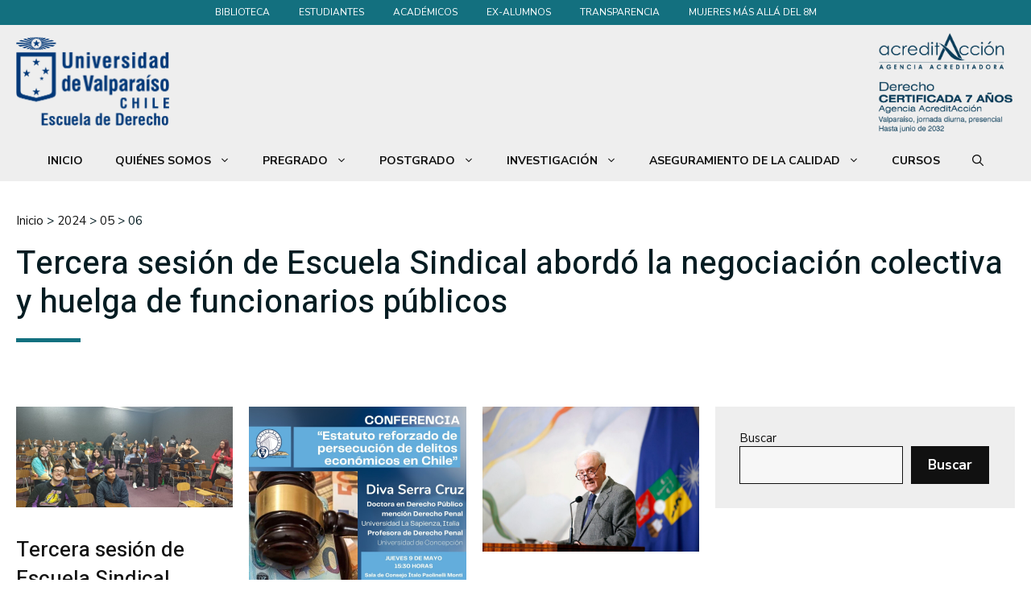

--- FILE ---
content_type: text/html; charset=UTF-8
request_url: https://derechouv.cl/2024/05/06/
body_size: 36065
content:
<!DOCTYPE html>
<html lang="es-CL">
<head>
	<meta charset="UTF-8">
	<title>Mayo 6, 2024 &#8211; Derecho UV</title>
<meta name='robots' content='max-image-preview:large' />
<meta name="viewport" content="width=device-width, initial-scale=1"><link rel='dns-prefetch' href='//static.addtoany.com' />
<link href='https://fonts.gstatic.com' crossorigin rel='preconnect' />
<link href='https://fonts.googleapis.com' crossorigin rel='preconnect' />
<link rel="alternate" type="application/rss+xml" title="Derecho UV &raquo; Feed" href="https://derechouv.cl/feed/" />
<style id='wp-img-auto-sizes-contain-inline-css'>
img:is([sizes=auto i],[sizes^="auto," i]){contain-intrinsic-size:3000px 1500px}
/*# sourceURL=wp-img-auto-sizes-contain-inline-css */
</style>

<style id='wp-emoji-styles-inline-css'>

	img.wp-smiley, img.emoji {
		display: inline !important;
		border: none !important;
		box-shadow: none !important;
		height: 1em !important;
		width: 1em !important;
		margin: 0 0.07em !important;
		vertical-align: -0.1em !important;
		background: none !important;
		padding: 0 !important;
	}
/*# sourceURL=wp-emoji-styles-inline-css */
</style>
<link rel='stylesheet' id='wp-block-library-css' href='https://derechouv.cl/wp-includes/css/dist/block-library/style.min.css?ver=6.9' media='all' />
<style id='wp-block-image-inline-css'>
.wp-block-image>a,.wp-block-image>figure>a{display:inline-block}.wp-block-image img{box-sizing:border-box;height:auto;max-width:100%;vertical-align:bottom}@media not (prefers-reduced-motion){.wp-block-image img.hide{visibility:hidden}.wp-block-image img.show{animation:show-content-image .4s}}.wp-block-image[style*=border-radius] img,.wp-block-image[style*=border-radius]>a{border-radius:inherit}.wp-block-image.has-custom-border img{box-sizing:border-box}.wp-block-image.aligncenter{text-align:center}.wp-block-image.alignfull>a,.wp-block-image.alignwide>a{width:100%}.wp-block-image.alignfull img,.wp-block-image.alignwide img{height:auto;width:100%}.wp-block-image .aligncenter,.wp-block-image .alignleft,.wp-block-image .alignright,.wp-block-image.aligncenter,.wp-block-image.alignleft,.wp-block-image.alignright{display:table}.wp-block-image .aligncenter>figcaption,.wp-block-image .alignleft>figcaption,.wp-block-image .alignright>figcaption,.wp-block-image.aligncenter>figcaption,.wp-block-image.alignleft>figcaption,.wp-block-image.alignright>figcaption{caption-side:bottom;display:table-caption}.wp-block-image .alignleft{float:left;margin:.5em 1em .5em 0}.wp-block-image .alignright{float:right;margin:.5em 0 .5em 1em}.wp-block-image .aligncenter{margin-left:auto;margin-right:auto}.wp-block-image :where(figcaption){margin-bottom:1em;margin-top:.5em}.wp-block-image.is-style-circle-mask img{border-radius:9999px}@supports ((-webkit-mask-image:none) or (mask-image:none)) or (-webkit-mask-image:none){.wp-block-image.is-style-circle-mask img{border-radius:0;-webkit-mask-image:url('data:image/svg+xml;utf8,<svg viewBox="0 0 100 100" xmlns="http://www.w3.org/2000/svg"><circle cx="50" cy="50" r="50"/></svg>');mask-image:url('data:image/svg+xml;utf8,<svg viewBox="0 0 100 100" xmlns="http://www.w3.org/2000/svg"><circle cx="50" cy="50" r="50"/></svg>');mask-mode:alpha;-webkit-mask-position:center;mask-position:center;-webkit-mask-repeat:no-repeat;mask-repeat:no-repeat;-webkit-mask-size:contain;mask-size:contain}}:root :where(.wp-block-image.is-style-rounded img,.wp-block-image .is-style-rounded img){border-radius:9999px}.wp-block-image figure{margin:0}.wp-lightbox-container{display:flex;flex-direction:column;position:relative}.wp-lightbox-container img{cursor:zoom-in}.wp-lightbox-container img:hover+button{opacity:1}.wp-lightbox-container button{align-items:center;backdrop-filter:blur(16px) saturate(180%);background-color:#5a5a5a40;border:none;border-radius:4px;cursor:zoom-in;display:flex;height:20px;justify-content:center;opacity:0;padding:0;position:absolute;right:16px;text-align:center;top:16px;width:20px;z-index:100}@media not (prefers-reduced-motion){.wp-lightbox-container button{transition:opacity .2s ease}}.wp-lightbox-container button:focus-visible{outline:3px auto #5a5a5a40;outline:3px auto -webkit-focus-ring-color;outline-offset:3px}.wp-lightbox-container button:hover{cursor:pointer;opacity:1}.wp-lightbox-container button:focus{opacity:1}.wp-lightbox-container button:focus,.wp-lightbox-container button:hover,.wp-lightbox-container button:not(:hover):not(:active):not(.has-background){background-color:#5a5a5a40;border:none}.wp-lightbox-overlay{box-sizing:border-box;cursor:zoom-out;height:100vh;left:0;overflow:hidden;position:fixed;top:0;visibility:hidden;width:100%;z-index:100000}.wp-lightbox-overlay .close-button{align-items:center;cursor:pointer;display:flex;justify-content:center;min-height:40px;min-width:40px;padding:0;position:absolute;right:calc(env(safe-area-inset-right) + 16px);top:calc(env(safe-area-inset-top) + 16px);z-index:5000000}.wp-lightbox-overlay .close-button:focus,.wp-lightbox-overlay .close-button:hover,.wp-lightbox-overlay .close-button:not(:hover):not(:active):not(.has-background){background:none;border:none}.wp-lightbox-overlay .lightbox-image-container{height:var(--wp--lightbox-container-height);left:50%;overflow:hidden;position:absolute;top:50%;transform:translate(-50%,-50%);transform-origin:top left;width:var(--wp--lightbox-container-width);z-index:9999999999}.wp-lightbox-overlay .wp-block-image{align-items:center;box-sizing:border-box;display:flex;height:100%;justify-content:center;margin:0;position:relative;transform-origin:0 0;width:100%;z-index:3000000}.wp-lightbox-overlay .wp-block-image img{height:var(--wp--lightbox-image-height);min-height:var(--wp--lightbox-image-height);min-width:var(--wp--lightbox-image-width);width:var(--wp--lightbox-image-width)}.wp-lightbox-overlay .wp-block-image figcaption{display:none}.wp-lightbox-overlay button{background:none;border:none}.wp-lightbox-overlay .scrim{background-color:#fff;height:100%;opacity:.9;position:absolute;width:100%;z-index:2000000}.wp-lightbox-overlay.active{visibility:visible}@media not (prefers-reduced-motion){.wp-lightbox-overlay.active{animation:turn-on-visibility .25s both}.wp-lightbox-overlay.active img{animation:turn-on-visibility .35s both}.wp-lightbox-overlay.show-closing-animation:not(.active){animation:turn-off-visibility .35s both}.wp-lightbox-overlay.show-closing-animation:not(.active) img{animation:turn-off-visibility .25s both}.wp-lightbox-overlay.zoom.active{animation:none;opacity:1;visibility:visible}.wp-lightbox-overlay.zoom.active .lightbox-image-container{animation:lightbox-zoom-in .4s}.wp-lightbox-overlay.zoom.active .lightbox-image-container img{animation:none}.wp-lightbox-overlay.zoom.active .scrim{animation:turn-on-visibility .4s forwards}.wp-lightbox-overlay.zoom.show-closing-animation:not(.active){animation:none}.wp-lightbox-overlay.zoom.show-closing-animation:not(.active) .lightbox-image-container{animation:lightbox-zoom-out .4s}.wp-lightbox-overlay.zoom.show-closing-animation:not(.active) .lightbox-image-container img{animation:none}.wp-lightbox-overlay.zoom.show-closing-animation:not(.active) .scrim{animation:turn-off-visibility .4s forwards}}@keyframes show-content-image{0%{visibility:hidden}99%{visibility:hidden}to{visibility:visible}}@keyframes turn-on-visibility{0%{opacity:0}to{opacity:1}}@keyframes turn-off-visibility{0%{opacity:1;visibility:visible}99%{opacity:0;visibility:visible}to{opacity:0;visibility:hidden}}@keyframes lightbox-zoom-in{0%{transform:translate(calc((-100vw + var(--wp--lightbox-scrollbar-width))/2 + var(--wp--lightbox-initial-left-position)),calc(-50vh + var(--wp--lightbox-initial-top-position))) scale(var(--wp--lightbox-scale))}to{transform:translate(-50%,-50%) scale(1)}}@keyframes lightbox-zoom-out{0%{transform:translate(-50%,-50%) scale(1);visibility:visible}99%{visibility:visible}to{transform:translate(calc((-100vw + var(--wp--lightbox-scrollbar-width))/2 + var(--wp--lightbox-initial-left-position)),calc(-50vh + var(--wp--lightbox-initial-top-position))) scale(var(--wp--lightbox-scale));visibility:hidden}}
/*# sourceURL=https://derechouv.cl/wp-includes/blocks/image/style.min.css */
</style>
<style id='wp-block-search-inline-css'>
.wp-block-search__button{margin-left:10px;word-break:normal}.wp-block-search__button.has-icon{line-height:0}.wp-block-search__button svg{height:1.25em;min-height:24px;min-width:24px;width:1.25em;fill:currentColor;vertical-align:text-bottom}:where(.wp-block-search__button){border:1px solid #ccc;padding:6px 10px}.wp-block-search__inside-wrapper{display:flex;flex:auto;flex-wrap:nowrap;max-width:100%}.wp-block-search__label{width:100%}.wp-block-search.wp-block-search__button-only .wp-block-search__button{box-sizing:border-box;display:flex;flex-shrink:0;justify-content:center;margin-left:0;max-width:100%}.wp-block-search.wp-block-search__button-only .wp-block-search__inside-wrapper{min-width:0!important;transition-property:width}.wp-block-search.wp-block-search__button-only .wp-block-search__input{flex-basis:100%;transition-duration:.3s}.wp-block-search.wp-block-search__button-only.wp-block-search__searchfield-hidden,.wp-block-search.wp-block-search__button-only.wp-block-search__searchfield-hidden .wp-block-search__inside-wrapper{overflow:hidden}.wp-block-search.wp-block-search__button-only.wp-block-search__searchfield-hidden .wp-block-search__input{border-left-width:0!important;border-right-width:0!important;flex-basis:0;flex-grow:0;margin:0;min-width:0!important;padding-left:0!important;padding-right:0!important;width:0!important}:where(.wp-block-search__input){appearance:none;border:1px solid #949494;flex-grow:1;font-family:inherit;font-size:inherit;font-style:inherit;font-weight:inherit;letter-spacing:inherit;line-height:inherit;margin-left:0;margin-right:0;min-width:3rem;padding:8px;text-decoration:unset!important;text-transform:inherit}:where(.wp-block-search__button-inside .wp-block-search__inside-wrapper){background-color:#fff;border:1px solid #949494;box-sizing:border-box;padding:4px}:where(.wp-block-search__button-inside .wp-block-search__inside-wrapper) .wp-block-search__input{border:none;border-radius:0;padding:0 4px}:where(.wp-block-search__button-inside .wp-block-search__inside-wrapper) .wp-block-search__input:focus{outline:none}:where(.wp-block-search__button-inside .wp-block-search__inside-wrapper) :where(.wp-block-search__button){padding:4px 8px}.wp-block-search.aligncenter .wp-block-search__inside-wrapper{margin:auto}.wp-block[data-align=right] .wp-block-search.wp-block-search__button-only .wp-block-search__inside-wrapper{float:right}
/*# sourceURL=https://derechouv.cl/wp-includes/blocks/search/style.min.css */
</style>
<style id='wp-block-paragraph-inline-css'>
.is-small-text{font-size:.875em}.is-regular-text{font-size:1em}.is-large-text{font-size:2.25em}.is-larger-text{font-size:3em}.has-drop-cap:not(:focus):first-letter{float:left;font-size:8.4em;font-style:normal;font-weight:100;line-height:.68;margin:.05em .1em 0 0;text-transform:uppercase}body.rtl .has-drop-cap:not(:focus):first-letter{float:none;margin-left:.1em}p.has-drop-cap.has-background{overflow:hidden}:root :where(p.has-background){padding:1.25em 2.375em}:where(p.has-text-color:not(.has-link-color)) a{color:inherit}p.has-text-align-left[style*="writing-mode:vertical-lr"],p.has-text-align-right[style*="writing-mode:vertical-rl"]{rotate:180deg}
/*# sourceURL=https://derechouv.cl/wp-includes/blocks/paragraph/style.min.css */
</style>
<style id='global-styles-inline-css'>
:root{--wp--preset--aspect-ratio--square: 1;--wp--preset--aspect-ratio--4-3: 4/3;--wp--preset--aspect-ratio--3-4: 3/4;--wp--preset--aspect-ratio--3-2: 3/2;--wp--preset--aspect-ratio--2-3: 2/3;--wp--preset--aspect-ratio--16-9: 16/9;--wp--preset--aspect-ratio--9-16: 9/16;--wp--preset--color--black: #000000;--wp--preset--color--cyan-bluish-gray: #abb8c3;--wp--preset--color--white: #ffffff;--wp--preset--color--pale-pink: #f78da7;--wp--preset--color--vivid-red: #cf2e2e;--wp--preset--color--luminous-vivid-orange: #ff6900;--wp--preset--color--luminous-vivid-amber: #fcb900;--wp--preset--color--light-green-cyan: #7bdcb5;--wp--preset--color--vivid-green-cyan: #00d084;--wp--preset--color--pale-cyan-blue: #8ed1fc;--wp--preset--color--vivid-cyan-blue: #0693e3;--wp--preset--color--vivid-purple: #9b51e0;--wp--preset--color--contrast: var(--contrast);--wp--preset--color--contrast-2: var(--contrast-2);--wp--preset--color--contrast-3: var(--contrast-3);--wp--preset--color--base: var(--base);--wp--preset--color--base-2: var(--base-2);--wp--preset--color--base-3: var(--base-3);--wp--preset--color--accent: var(--accent);--wp--preset--color--global-color-8: var(--global-color-8);--wp--preset--color--gris: var(--gris);--wp--preset--color--global-color-10: var(--global-color-10);--wp--preset--gradient--vivid-cyan-blue-to-vivid-purple: linear-gradient(135deg,rgb(6,147,227) 0%,rgb(155,81,224) 100%);--wp--preset--gradient--light-green-cyan-to-vivid-green-cyan: linear-gradient(135deg,rgb(122,220,180) 0%,rgb(0,208,130) 100%);--wp--preset--gradient--luminous-vivid-amber-to-luminous-vivid-orange: linear-gradient(135deg,rgb(252,185,0) 0%,rgb(255,105,0) 100%);--wp--preset--gradient--luminous-vivid-orange-to-vivid-red: linear-gradient(135deg,rgb(255,105,0) 0%,rgb(207,46,46) 100%);--wp--preset--gradient--very-light-gray-to-cyan-bluish-gray: linear-gradient(135deg,rgb(238,238,238) 0%,rgb(169,184,195) 100%);--wp--preset--gradient--cool-to-warm-spectrum: linear-gradient(135deg,rgb(74,234,220) 0%,rgb(151,120,209) 20%,rgb(207,42,186) 40%,rgb(238,44,130) 60%,rgb(251,105,98) 80%,rgb(254,248,76) 100%);--wp--preset--gradient--blush-light-purple: linear-gradient(135deg,rgb(255,206,236) 0%,rgb(152,150,240) 100%);--wp--preset--gradient--blush-bordeaux: linear-gradient(135deg,rgb(254,205,165) 0%,rgb(254,45,45) 50%,rgb(107,0,62) 100%);--wp--preset--gradient--luminous-dusk: linear-gradient(135deg,rgb(255,203,112) 0%,rgb(199,81,192) 50%,rgb(65,88,208) 100%);--wp--preset--gradient--pale-ocean: linear-gradient(135deg,rgb(255,245,203) 0%,rgb(182,227,212) 50%,rgb(51,167,181) 100%);--wp--preset--gradient--electric-grass: linear-gradient(135deg,rgb(202,248,128) 0%,rgb(113,206,126) 100%);--wp--preset--gradient--midnight: linear-gradient(135deg,rgb(2,3,129) 0%,rgb(40,116,252) 100%);--wp--preset--font-size--small: 13px;--wp--preset--font-size--medium: 20px;--wp--preset--font-size--large: 36px;--wp--preset--font-size--x-large: 42px;--wp--preset--spacing--20: 0.44rem;--wp--preset--spacing--30: 0.67rem;--wp--preset--spacing--40: 1rem;--wp--preset--spacing--50: 1.5rem;--wp--preset--spacing--60: 2.25rem;--wp--preset--spacing--70: 3.38rem;--wp--preset--spacing--80: 5.06rem;--wp--preset--shadow--natural: 6px 6px 9px rgba(0, 0, 0, 0.2);--wp--preset--shadow--deep: 12px 12px 50px rgba(0, 0, 0, 0.4);--wp--preset--shadow--sharp: 6px 6px 0px rgba(0, 0, 0, 0.2);--wp--preset--shadow--outlined: 6px 6px 0px -3px rgb(255, 255, 255), 6px 6px rgb(0, 0, 0);--wp--preset--shadow--crisp: 6px 6px 0px rgb(0, 0, 0);}:where(.is-layout-flex){gap: 0.5em;}:where(.is-layout-grid){gap: 0.5em;}body .is-layout-flex{display: flex;}.is-layout-flex{flex-wrap: wrap;align-items: center;}.is-layout-flex > :is(*, div){margin: 0;}body .is-layout-grid{display: grid;}.is-layout-grid > :is(*, div){margin: 0;}:where(.wp-block-columns.is-layout-flex){gap: 2em;}:where(.wp-block-columns.is-layout-grid){gap: 2em;}:where(.wp-block-post-template.is-layout-flex){gap: 1.25em;}:where(.wp-block-post-template.is-layout-grid){gap: 1.25em;}.has-black-color{color: var(--wp--preset--color--black) !important;}.has-cyan-bluish-gray-color{color: var(--wp--preset--color--cyan-bluish-gray) !important;}.has-white-color{color: var(--wp--preset--color--white) !important;}.has-pale-pink-color{color: var(--wp--preset--color--pale-pink) !important;}.has-vivid-red-color{color: var(--wp--preset--color--vivid-red) !important;}.has-luminous-vivid-orange-color{color: var(--wp--preset--color--luminous-vivid-orange) !important;}.has-luminous-vivid-amber-color{color: var(--wp--preset--color--luminous-vivid-amber) !important;}.has-light-green-cyan-color{color: var(--wp--preset--color--light-green-cyan) !important;}.has-vivid-green-cyan-color{color: var(--wp--preset--color--vivid-green-cyan) !important;}.has-pale-cyan-blue-color{color: var(--wp--preset--color--pale-cyan-blue) !important;}.has-vivid-cyan-blue-color{color: var(--wp--preset--color--vivid-cyan-blue) !important;}.has-vivid-purple-color{color: var(--wp--preset--color--vivid-purple) !important;}.has-black-background-color{background-color: var(--wp--preset--color--black) !important;}.has-cyan-bluish-gray-background-color{background-color: var(--wp--preset--color--cyan-bluish-gray) !important;}.has-white-background-color{background-color: var(--wp--preset--color--white) !important;}.has-pale-pink-background-color{background-color: var(--wp--preset--color--pale-pink) !important;}.has-vivid-red-background-color{background-color: var(--wp--preset--color--vivid-red) !important;}.has-luminous-vivid-orange-background-color{background-color: var(--wp--preset--color--luminous-vivid-orange) !important;}.has-luminous-vivid-amber-background-color{background-color: var(--wp--preset--color--luminous-vivid-amber) !important;}.has-light-green-cyan-background-color{background-color: var(--wp--preset--color--light-green-cyan) !important;}.has-vivid-green-cyan-background-color{background-color: var(--wp--preset--color--vivid-green-cyan) !important;}.has-pale-cyan-blue-background-color{background-color: var(--wp--preset--color--pale-cyan-blue) !important;}.has-vivid-cyan-blue-background-color{background-color: var(--wp--preset--color--vivid-cyan-blue) !important;}.has-vivid-purple-background-color{background-color: var(--wp--preset--color--vivid-purple) !important;}.has-black-border-color{border-color: var(--wp--preset--color--black) !important;}.has-cyan-bluish-gray-border-color{border-color: var(--wp--preset--color--cyan-bluish-gray) !important;}.has-white-border-color{border-color: var(--wp--preset--color--white) !important;}.has-pale-pink-border-color{border-color: var(--wp--preset--color--pale-pink) !important;}.has-vivid-red-border-color{border-color: var(--wp--preset--color--vivid-red) !important;}.has-luminous-vivid-orange-border-color{border-color: var(--wp--preset--color--luminous-vivid-orange) !important;}.has-luminous-vivid-amber-border-color{border-color: var(--wp--preset--color--luminous-vivid-amber) !important;}.has-light-green-cyan-border-color{border-color: var(--wp--preset--color--light-green-cyan) !important;}.has-vivid-green-cyan-border-color{border-color: var(--wp--preset--color--vivid-green-cyan) !important;}.has-pale-cyan-blue-border-color{border-color: var(--wp--preset--color--pale-cyan-blue) !important;}.has-vivid-cyan-blue-border-color{border-color: var(--wp--preset--color--vivid-cyan-blue) !important;}.has-vivid-purple-border-color{border-color: var(--wp--preset--color--vivid-purple) !important;}.has-vivid-cyan-blue-to-vivid-purple-gradient-background{background: var(--wp--preset--gradient--vivid-cyan-blue-to-vivid-purple) !important;}.has-light-green-cyan-to-vivid-green-cyan-gradient-background{background: var(--wp--preset--gradient--light-green-cyan-to-vivid-green-cyan) !important;}.has-luminous-vivid-amber-to-luminous-vivid-orange-gradient-background{background: var(--wp--preset--gradient--luminous-vivid-amber-to-luminous-vivid-orange) !important;}.has-luminous-vivid-orange-to-vivid-red-gradient-background{background: var(--wp--preset--gradient--luminous-vivid-orange-to-vivid-red) !important;}.has-very-light-gray-to-cyan-bluish-gray-gradient-background{background: var(--wp--preset--gradient--very-light-gray-to-cyan-bluish-gray) !important;}.has-cool-to-warm-spectrum-gradient-background{background: var(--wp--preset--gradient--cool-to-warm-spectrum) !important;}.has-blush-light-purple-gradient-background{background: var(--wp--preset--gradient--blush-light-purple) !important;}.has-blush-bordeaux-gradient-background{background: var(--wp--preset--gradient--blush-bordeaux) !important;}.has-luminous-dusk-gradient-background{background: var(--wp--preset--gradient--luminous-dusk) !important;}.has-pale-ocean-gradient-background{background: var(--wp--preset--gradient--pale-ocean) !important;}.has-electric-grass-gradient-background{background: var(--wp--preset--gradient--electric-grass) !important;}.has-midnight-gradient-background{background: var(--wp--preset--gradient--midnight) !important;}.has-small-font-size{font-size: var(--wp--preset--font-size--small) !important;}.has-medium-font-size{font-size: var(--wp--preset--font-size--medium) !important;}.has-large-font-size{font-size: var(--wp--preset--font-size--large) !important;}.has-x-large-font-size{font-size: var(--wp--preset--font-size--x-large) !important;}
/*# sourceURL=global-styles-inline-css */
</style>
<style id='core-block-supports-inline-css'>
.wp-elements-7fcbe5f64dae30b7127805b7339b3f14 a:where(:not(.wp-element-button)){color:var(--wp--preset--color--global-color-8);}.wp-elements-f5f98cc20b73313feea511104c49618a a:where(:not(.wp-element-button)){color:var(--wp--preset--color--base-3);}.wp-elements-7c4ab5764b595ec053c5a989de973e3e a:where(:not(.wp-element-button)){color:var(--wp--preset--color--base-3);}
/*# sourceURL=core-block-supports-inline-css */
</style>

<style id='classic-theme-styles-inline-css'>
/*! This file is auto-generated */
.wp-block-button__link{color:#fff;background-color:#32373c;border-radius:9999px;box-shadow:none;text-decoration:none;padding:calc(.667em + 2px) calc(1.333em + 2px);font-size:1.125em}.wp-block-file__button{background:#32373c;color:#fff;text-decoration:none}
/*# sourceURL=/wp-includes/css/classic-themes.min.css */
</style>
<link rel='stylesheet' id='fontawesome-free-css' href='https://derechouv.cl/wp-content/plugins/getwid/vendors/fontawesome-free/css/all.min.css?ver=5.5.0' media='all' />
<link rel='stylesheet' id='slick-css' href='https://derechouv.cl/wp-content/plugins/getwid/vendors/slick/slick/slick.min.css?ver=1.9.0' media='all' />
<link rel='stylesheet' id='slick-theme-css' href='https://derechouv.cl/wp-content/plugins/getwid/vendors/slick/slick/slick-theme.min.css?ver=1.9.0' media='all' />
<link rel='stylesheet' id='mp-fancybox-css' href='https://derechouv.cl/wp-content/plugins/getwid/vendors/mp-fancybox/jquery.fancybox.min.css?ver=3.5.7-mp.1' media='all' />
<link rel='stylesheet' id='getwid-blocks-css' href='https://derechouv.cl/wp-content/plugins/getwid/assets/css/blocks.style.css?ver=2.1.3' media='all' />
<style id='getwid-blocks-inline-css'>
.wp-block-getwid-section .wp-block-getwid-section__wrapper .wp-block-getwid-section__inner-wrapper{max-width: 980px;}
/*# sourceURL=getwid-blocks-inline-css */
</style>
<link rel='stylesheet' id='contact-form-7-css' href='https://derechouv.cl/wp-content/plugins/contact-form-7/includes/css/styles.css?ver=6.1.4' media='all' />
<link rel='stylesheet' id='generate-style-css' href='https://derechouv.cl/wp-content/themes/generatepress/assets/css/main.min.css?ver=3.6.1' media='all' />
<style id='generate-style-inline-css'>
.resize-featured-image .post-image img {width: 800px;}
.generate-columns {margin-bottom: 20px;padding-left: 20px;}.generate-columns-container {margin-left: -20px;}.page-header {margin-bottom: 20px;margin-left: 20px}.generate-columns-container > .paging-navigation {margin-left: 20px;}
body{background-color:var(--base-3);color:var(--contrast);}a{color:var(--contrast);}a:hover, a:focus, a:active{color:var(--contrast-2);}.grid-container{max-width:1400px;}.wp-block-group__inner-container{max-width:1400px;margin-left:auto;margin-right:auto;}.site-header .header-image{width:190px;}.generate-back-to-top{font-size:20px;border-radius:3px;position:fixed;bottom:30px;right:30px;line-height:40px;width:40px;text-align:center;z-index:10;transition:opacity 300ms ease-in-out;opacity:0.1;transform:translateY(1000px);}.generate-back-to-top__show{opacity:1;transform:translateY(0);}:root{--contrast:#111111;--contrast-2:#13707F;--contrast-3:#bbbbbb;--base:#eeeeee;--base-2:#f7f7f7;--base-3:#ffffff;--accent:#1e73be;--global-color-8:#051c22;--gris:#949494;--global-color-10:#09535f;}:root .has-contrast-color{color:var(--contrast);}:root .has-contrast-background-color{background-color:var(--contrast);}:root .has-contrast-2-color{color:var(--contrast-2);}:root .has-contrast-2-background-color{background-color:var(--contrast-2);}:root .has-contrast-3-color{color:var(--contrast-3);}:root .has-contrast-3-background-color{background-color:var(--contrast-3);}:root .has-base-color{color:var(--base);}:root .has-base-background-color{background-color:var(--base);}:root .has-base-2-color{color:var(--base-2);}:root .has-base-2-background-color{background-color:var(--base-2);}:root .has-base-3-color{color:var(--base-3);}:root .has-base-3-background-color{background-color:var(--base-3);}:root .has-accent-color{color:var(--accent);}:root .has-accent-background-color{background-color:var(--accent);}:root .has-global-color-8-color{color:var(--global-color-8);}:root .has-global-color-8-background-color{background-color:var(--global-color-8);}:root .has-gris-color{color:var(--gris);}:root .has-gris-background-color{background-color:var(--gris);}:root .has-global-color-10-color{color:var(--global-color-10);}:root .has-global-color-10-background-color{background-color:var(--global-color-10);}.gp-modal:not(.gp-modal--open):not(.gp-modal--transition){display:none;}.gp-modal--transition:not(.gp-modal--open){pointer-events:none;}.gp-modal-overlay:not(.gp-modal-overlay--open):not(.gp-modal--transition){display:none;}.gp-modal__overlay{display:none;position:fixed;top:0;left:0;right:0;bottom:0;background:rgba(0,0,0,0.2);display:flex;justify-content:center;align-items:center;z-index:10000;backdrop-filter:blur(3px);transition:opacity 500ms ease;opacity:0;}.gp-modal--open:not(.gp-modal--transition) .gp-modal__overlay{opacity:1;}.gp-modal__container{max-width:100%;max-height:100vh;transform:scale(0.9);transition:transform 500ms ease;padding:0 10px;}.gp-modal--open:not(.gp-modal--transition) .gp-modal__container{transform:scale(1);}.search-modal-fields{display:flex;}.gp-search-modal .gp-modal__overlay{align-items:flex-start;padding-top:25vh;background:var(--gp-search-modal-overlay-bg-color);}.search-modal-form{width:500px;max-width:100%;background-color:var(--gp-search-modal-bg-color);color:var(--gp-search-modal-text-color);}.search-modal-form .search-field, .search-modal-form .search-field:focus{width:100%;height:60px;background-color:transparent;border:0;appearance:none;color:currentColor;}.search-modal-fields button, .search-modal-fields button:active, .search-modal-fields button:focus, .search-modal-fields button:hover{background-color:transparent;border:0;color:currentColor;width:60px;}body, button, input, select, textarea{font-family:Nunito Sans, sans-serif;font-size:15px;}body{line-height:1.3;}.main-navigation a, .main-navigation .menu-toggle, .main-navigation .menu-bar-items{font-weight:bold;text-transform:uppercase;font-size:14px;}.widget-title{font-family:Heebo, sans-serif;font-weight:bold;font-size:16px;}button:not(.menu-toggle),html input[type="button"],input[type="reset"],input[type="submit"],.button,.wp-block-button .wp-block-button__link{font-weight:bold;font-size:17px;}.site-info{font-size:14px;}h1{font-family:Heebo, sans-serif;font-weight:500;font-size:40px;}h2{font-family:Heebo, sans-serif;font-weight:500;font-size:26px;line-height:1.4;}h3{font-family:Heebo, sans-serif;font-weight:500;font-size:22px;line-height:1.4;}h4{font-family:Heebo, sans-serif;font-weight:500;font-size:20px;line-height:1.4;}h5{font-family:Heebo, sans-serif;font-size:18px;line-height:1.4;}h6{font-family:Heebo, sans-serif;font-size:18px;line-height:1.5;}.main-navigation .main-nav ul ul li a{font-weight:500;font-size:11px;}.top-bar{background-color:var(--base);color:#ffffff;}.top-bar a{color:#ffffff;}.top-bar a:hover{color:#303030;}.site-header{background-color:var(--base);}.main-title a,.main-title a:hover{color:var(--base-3);}.site-description{color:var(--base);}.mobile-menu-control-wrapper .menu-toggle,.mobile-menu-control-wrapper .menu-toggle:hover,.mobile-menu-control-wrapper .menu-toggle:focus,.has-inline-mobile-toggle #site-navigation.toggled{background-color:rgba(0, 0, 0, 0.02);}.main-navigation,.main-navigation ul ul{background-color:var(--base);}.main-navigation .main-nav ul li a, .main-navigation .menu-toggle, .main-navigation .menu-bar-items{color:var(--contrast);}.main-navigation .main-nav ul li:not([class*="current-menu-"]):hover > a, .main-navigation .main-nav ul li:not([class*="current-menu-"]):focus > a, .main-navigation .main-nav ul li.sfHover:not([class*="current-menu-"]) > a, .main-navigation .menu-bar-item:hover > a, .main-navigation .menu-bar-item.sfHover > a{color:var(--contrast);background-color:var(--contrast-3);}button.menu-toggle:hover,button.menu-toggle:focus{color:var(--contrast);}.main-navigation .main-nav ul li[class*="current-menu-"] > a{color:var(--contrast-2);}.navigation-search input[type="search"],.navigation-search input[type="search"]:active, .navigation-search input[type="search"]:focus, .main-navigation .main-nav ul li.search-item.active > a, .main-navigation .menu-bar-items .search-item.active > a{color:var(--contrast);background-color:var(--contrast-3);}.main-navigation ul ul{background-color:var(--base-3);}.main-navigation .main-nav ul ul li a{color:var(--contrast);}.main-navigation .main-nav ul ul li:not([class*="current-menu-"]):hover > a,.main-navigation .main-nav ul ul li:not([class*="current-menu-"]):focus > a, .main-navigation .main-nav ul ul li.sfHover:not([class*="current-menu-"]) > a{color:var(--base-3);background-color:var(--contrast-2);}.main-navigation .main-nav ul ul li[class*="current-menu-"] > a{color:var(--base-3);background-color:var(--global-color-8);}.separate-containers .inside-article, .separate-containers .comments-area, .separate-containers .page-header, .one-container .container, .separate-containers .paging-navigation, .inside-page-header{color:var(--contrast);background-color:var(--base-3);}.entry-header h1,.page-header h1{color:var(--contrast);}.entry-title a{color:var(--contrast);}.entry-title a:hover{color:var(--contrast-2);}.entry-meta{color:var(--contrast-2);}.entry-meta a{color:var(--contrast-2);}.entry-meta a:hover{color:var(--contrast-3);}h1{color:var(--global-color-8);}h2{color:var(--contrast-2);}h3{color:var(--contrast-2);}h4{color:var(--contrast-2);}h5{color:var(--contrast-2);}h6{color:var(--contrast-2);}.sidebar .widget{color:var(--contrast);background-color:var(--base);}.sidebar .widget a{color:var(--contrast);}.sidebar .widget a:hover{color:var(--contrast-2);}.sidebar .widget .widget-title{color:var(--contrast);}.footer-widgets{color:var(--base-3);background-color:var(--contrast);}.footer-widgets a{color:var(--base-3);}.footer-widgets a:hover{color:var(--base-2);}.footer-widgets .widget-title{color:var(--base-3);}.site-info{color:var(--base);background-color:var(--contrast-2);}.site-info a{color:var(--base);}.site-info a:hover{color:var(--base-3);}.footer-bar .widget_nav_menu .current-menu-item a{color:var(--base-3);}input[type="text"],input[type="email"],input[type="url"],input[type="password"],input[type="search"],input[type="tel"],input[type="number"],textarea,select{color:var(--contrast);background-color:var(--base-2);border-color:var(--contrast);}input[type="text"]:focus,input[type="email"]:focus,input[type="url"]:focus,input[type="password"]:focus,input[type="search"]:focus,input[type="tel"]:focus,input[type="number"]:focus,textarea:focus,select:focus{color:var(--contrast);background-color:var(--base-3);border-color:var(--contrast);}button,html input[type="button"],input[type="reset"],input[type="submit"],a.button,a.wp-block-button__link:not(.has-background){color:var(--base-3);background-color:var(--contrast);}button:hover,html input[type="button"]:hover,input[type="reset"]:hover,input[type="submit"]:hover,a.button:hover,button:focus,html input[type="button"]:focus,input[type="reset"]:focus,input[type="submit"]:focus,a.button:focus,a.wp-block-button__link:not(.has-background):active,a.wp-block-button__link:not(.has-background):focus,a.wp-block-button__link:not(.has-background):hover{color:var(--base-3);background-color:var(--contrast-2);}a.generate-back-to-top{background-color:#444444;color:#ffffff;}a.generate-back-to-top:hover,a.generate-back-to-top:focus{background-color:#666666;color:#ffffff;}:root{--gp-search-modal-bg-color:var(--base-3);--gp-search-modal-text-color:var(--contrast);--gp-search-modal-overlay-bg-color:rgba(0,0,0,0.2);}@media (max-width: 768px){.main-navigation .menu-bar-item:hover > a, .main-navigation .menu-bar-item.sfHover > a{background:none;color:var(--contrast);}}.inside-header{padding:10px 20px 10px 20px;}.nav-below-header .main-navigation .inside-navigation.grid-container, .nav-above-header .main-navigation .inside-navigation.grid-container{padding:0px;}.separate-containers .inside-article, .separate-containers .comments-area, .separate-containers .page-header, .separate-containers .paging-navigation, .one-container .site-content, .inside-page-header{padding:40px 20px 20px 20px;}.site-main .wp-block-group__inner-container{padding:40px 20px 20px 20px;}.separate-containers .paging-navigation{padding-top:20px;padding-bottom:20px;}.entry-content .alignwide, body:not(.no-sidebar) .entry-content .alignfull{margin-left:-20px;width:calc(100% + 40px);max-width:calc(100% + 40px);}.one-container.right-sidebar .site-main,.one-container.both-right .site-main{margin-right:20px;}.one-container.left-sidebar .site-main,.one-container.both-left .site-main{margin-left:20px;}.one-container.both-sidebars .site-main{margin:0px 20px 0px 20px;}.one-container.archive .post:not(:last-child):not(.is-loop-template-item), .one-container.blog .post:not(:last-child):not(.is-loop-template-item){padding-bottom:20px;}.main-navigation .main-nav ul li a,.menu-toggle,.main-navigation .menu-bar-item > a{line-height:50px;}.navigation-search input[type="search"]{height:50px;}.rtl .menu-item-has-children .dropdown-menu-toggle{padding-left:20px;}.rtl .main-navigation .main-nav ul li.menu-item-has-children > a{padding-right:20px;}.widget-area .widget{padding:30px;}@media (max-width:768px){.separate-containers .inside-article, .separate-containers .comments-area, .separate-containers .page-header, .separate-containers .paging-navigation, .one-container .site-content, .inside-page-header{padding:80px 20px 20px 20px;}.site-main .wp-block-group__inner-container{padding:80px 20px 20px 20px;}.inside-top-bar{padding-right:30px;padding-left:30px;}.inside-header{padding-top:40px;padding-right:20px;padding-bottom:20px;padding-left:20px;}.widget-area .widget{padding-top:20px;padding-right:20px;padding-bottom:20px;padding-left:20px;}.footer-widgets-container{padding-top:30px;padding-right:30px;padding-bottom:30px;padding-left:30px;}.inside-site-info{padding-right:30px;padding-left:30px;}.entry-content .alignwide, body:not(.no-sidebar) .entry-content .alignfull{margin-left:-20px;width:calc(100% + 40px);max-width:calc(100% + 40px);}.one-container .site-main .paging-navigation{margin-bottom:20px;}}/* End cached CSS */.is-right-sidebar{width:30%;}.is-left-sidebar{width:30%;}.site-content .content-area{width:70%;}@media (max-width: 768px){.main-navigation .menu-toggle,.sidebar-nav-mobile:not(#sticky-placeholder){display:block;}.main-navigation ul,.gen-sidebar-nav,.main-navigation:not(.slideout-navigation):not(.toggled) .main-nav > ul,.has-inline-mobile-toggle #site-navigation .inside-navigation > *:not(.navigation-search):not(.main-nav){display:none;}.nav-align-right .inside-navigation,.nav-align-center .inside-navigation{justify-content:space-between;}}
.dynamic-author-image-rounded{border-radius:100%;}.dynamic-featured-image, .dynamic-author-image{vertical-align:middle;}.one-container.blog .dynamic-content-template:not(:last-child), .one-container.archive .dynamic-content-template:not(:last-child){padding-bottom:0px;}.dynamic-entry-excerpt > p:last-child{margin-bottom:0px;}
@media (max-width: 768px){.main-navigation .main-nav ul li a,.main-navigation .menu-toggle,.main-navigation .mobile-bar-items a,.main-navigation .menu-bar-item > a{line-height:40px;}.main-navigation .site-logo.navigation-logo img, .mobile-header-navigation .site-logo.mobile-header-logo img, .navigation-search input[type="search"]{height:40px;}}.main-navigation.slideout-navigation .main-nav > ul > li > a{line-height:50px;}
/*# sourceURL=generate-style-inline-css */
</style>
<link rel='stylesheet' id='generate-child-css' href='https://derechouv.cl/wp-content/themes/Hiva_GPCT/style.css?ver=1746741663' media='all' />
<link rel='stylesheet' id='generate-google-fonts-css' href='https://fonts.googleapis.com/css?family=Heebo%3A100%2C200%2C300%2Cregular%2C500%2C600%2C700%2C800%2C900%7CNunito+Sans%3A200%2C200italic%2C300%2C300italic%2Cregular%2Citalic%2C600%2C600italic%2C700%2C700italic%2C800%2C800italic%2C900%2C900italic&#038;display=auto&#038;ver=3.6.1' media='all' />
<link rel='stylesheet' id='fancybox-css' href='https://derechouv.cl/wp-content/plugins/easy-fancybox/fancybox/1.5.4/jquery.fancybox.min.css?ver=6.9' media='screen' />
<style id='fancybox-inline-css'>
#fancybox-content{border-color:#ffffff;}#fancybox-title,#fancybox-title-float-main{color:#fff}
/*# sourceURL=fancybox-inline-css */
</style>
<link rel='stylesheet' id='tablepress-default-css' href='https://derechouv.cl/wp-content/plugins/tablepress/css/build/default.css?ver=3.2.6' media='all' />
<link rel='stylesheet' id='addtoany-css' href='https://derechouv.cl/wp-content/plugins/add-to-any/addtoany.min.css?ver=1.16' media='all' />
<style id='generateblocks-inline-css'>
:root{--gb-container-width:1400px;}.gb-container .wp-block-image img{vertical-align:middle;}.gb-grid-wrapper .wp-block-image{margin-bottom:0;}.gb-highlight{background:none;}.gb-shape{line-height:0;}.gb-element-be615b59{background-color:var(--global-color-8)}.gb-element-4daeced8{margin-left:auto;margin-right:auto;max-width:var(--gb-container-width);padding:80px 20px}.gb-element-bd79eeec{margin-bottom:40px}.gb-element-8ce789ca{column-gap:30px;display:grid;grid-template-columns:repeat(4,minmax(0,1fr))}@media (max-width:1024px){.gb-element-8ce789ca{grid-template-columns:repeat(2,minmax(0,1fr));row-gap:20px}}@media (max-width:767px){.gb-element-8ce789ca{grid-template-columns:1fr}}.gb-element-9e9ae25b{padding:0px}@media (max-width:767px){.gb-element-9e9ae25b{width:100}}.gb-element-226adf9a{padding:0px}@media (max-width:767px){.gb-element-226adf9a{width:100}}.gb-element-c88eb722{color:var(--base-3);padding:0px}.gb-element-c88eb722 a{color:var(--base-3)}@media (max-width:767px){.gb-element-c88eb722{width:100}}.gb-element-54ac2bd0{color:var(--base-3);padding:0px}.gb-element-54ac2bd0 a{color:var(--base-3)}@media (max-width:767px){.gb-element-54ac2bd0{width:100}}.gb-element-79d5ba6d{color:var(--base)}.gb-element-f1aa151d{color:var(--base-3);margin-left:auto;margin-right:auto;max-width:var(--gb-container-width);padding:40px 20px}.gb-element-112d93b4{background-color:var(--contrast-2);height:5px;width:80px}.gb-element-df829d93{float:none;margin-left:auto}.gb-element-9adf213c{background-color:var(--contrast-2)}.gb-element-78321ca8{margin-left:auto;margin-right:auto;max-width:var(--gb-container-width);text-align:center}.gb-element-49527a17{padding-bottom:4rem}.gb-element-de6912b8{margin-left:auto;margin-right:auto;max-width:var(--gb-container-width);padding-left:20px;padding-right:20px;padding-top:40px}.gb-text-97a389c7{color:var(--base-3);font-size:1.2rem;text-transform:uppercase}.gb-text-583011e5{font-size:14px;margin-bottom:5px}.gb-text-ae326c3e{font-size:14px;margin-bottom:5px}.gb-text-a78ce3a8{font-size:14px;margin-bottom:5px}.gb-text-3fba8773{font-size:14px;margin-bottom:5px}.gb-text-405b93c7{font-size:14px;margin-bottom:5px}.gb-text-9acf055a{font-size:14px;margin-bottom:5px;margin-top:3rem}.gb-text-94486b22{font-size:14px;margin-bottom:5px}.gb-text-d24b42d3{font-size:14px;margin-bottom:5px}.gb-text-069e5487{font-size:14px;margin-bottom:5px}.gb-text-f1a6d43d{color:var(--global-color-8);margin-top:20px}@media (max-width:767px){.gb-text-f1a6d43d{font-size:1.4rem}}.gb-text-3b3d6658{align-items:center;color:#ffffff;display:inline-flex;font-size:12px;font-weight:400;text-decoration:none;text-transform:uppercase;padding:0.5rem 1rem}.gb-text-3b3d6658:is(:hover,:focus){color:var(--base-3);background-color:#095864}.gb-text-b5ebe61f{align-items:center;color:#ffffff;display:inline-flex;font-size:12px;font-weight:400;text-decoration:none;text-transform:uppercase;padding:0.5rem 1rem}.gb-text-b5ebe61f:is(:hover,:focus){color:var(--base-3);background-color:#095864}.gb-text-779bf98d{align-items:center;color:#ffffff;display:inline-flex;font-size:12px;font-weight:400;text-decoration:none;text-transform:uppercase;padding:0.5rem 1rem}.gb-text-779bf98d:is(:hover,:focus){color:var(--base-3);background-color:#095864}.gb-text-1880305a{align-items:center;color:#ffffff;display:inline-flex;font-size:12px;font-weight:400;text-decoration:none;text-transform:uppercase;padding:0.5rem 1rem}.gb-text-1880305a:is(:hover,:focus){color:var(--base-3);background-color:#095864}.gb-text-01dddea5{align-items:center;color:#ffffff;display:inline-flex;font-size:12px;font-weight:400;text-decoration:none;text-transform:uppercase;padding:0.5rem 1rem}.gb-text-01dddea5:is(:hover,:focus){color:var(--base-3);background-color:#095864}.gb-text-e4633590{align-items:center;color:#ffffff;display:inline-flex;font-size:12px;font-weight:400;text-decoration:none;text-transform:uppercase;padding:0.5rem 1rem}.gb-text-e4633590:is(:hover,:focus){color:var(--base-3);background-color:#095864}.gb-text-4574b69c{margin-bottom:5px}
/*# sourceURL=generateblocks-inline-css */
</style>
<link rel='stylesheet' id='generate-blog-css' href='https://derechouv.cl/wp-content/plugins/gp-premium/blog/functions/css/style.min.css?ver=2.5.5' media='all' />
<link rel='stylesheet' id='generate-offside-css' href='https://derechouv.cl/wp-content/plugins/gp-premium/menu-plus/functions/css/offside.min.css?ver=2.5.5' media='all' />
<style id='generate-offside-inline-css'>
:root{--gp-slideout-width:265px;}.slideout-navigation.main-navigation{background-color:var(--contrast-2);}.slideout-navigation.main-navigation .main-nav ul li a{color:var(--base-3);}.slideout-navigation.main-navigation ul ul{background-color:rgba(0,0,0,0);}.slideout-navigation.main-navigation .main-nav ul ul li a{color:var(--base-3);}.slideout-navigation.main-navigation .main-nav ul li:not([class*="current-menu-"]):hover > a, .slideout-navigation.main-navigation .main-nav ul li:not([class*="current-menu-"]):focus > a, .slideout-navigation.main-navigation .main-nav ul li.sfHover:not([class*="current-menu-"]) > a{color:var(--base-3);background-color:var(--contrast);}.slideout-navigation.main-navigation .main-nav ul ul li:not([class*="current-menu-"]):hover > a, .slideout-navigation.main-navigation .main-nav ul ul li:not([class*="current-menu-"]):focus > a, .slideout-navigation.main-navigation .main-nav ul ul li.sfHover:not([class*="current-menu-"]) > a{background-color:rgba(0,0,0,0);}.slideout-navigation.main-navigation .main-nav ul li[class*="current-menu-"] > a{color:var(--base-3);background-color:var(--contrast);}.slideout-navigation.main-navigation .main-nav ul ul li[class*="current-menu-"] > a{background-color:rgba(0,0,0,0);}.slideout-navigation, .slideout-navigation a{color:var(--base-3);}.slideout-navigation button.slideout-exit{color:var(--base-3);padding-left:20px;padding-right:20px;}.slide-opened nav.toggled .menu-toggle:before{display:none;}@media (max-width: 768px){.menu-bar-item.slideout-toggle{display:none;}}
.slideout-navigation.main-navigation .main-nav ul li a{font-weight:bold;text-transform:uppercase;font-size:16px;}@media (max-width:768px){.slideout-navigation.main-navigation .main-nav ul li a{font-size:16px;}}
/*# sourceURL=generate-offside-inline-css */
</style>
<link rel='stylesheet' id='generate-navigation-branding-css' href='https://derechouv.cl/wp-content/plugins/gp-premium/menu-plus/functions/css/navigation-branding-flex.min.css?ver=2.5.5' media='all' />
<style id='generate-navigation-branding-inline-css'>
@media (max-width: 768px){.site-header, #site-navigation, #sticky-navigation{display:none !important;opacity:0.0;}#mobile-header{display:block !important;width:100% !important;}#mobile-header .main-nav > ul{display:none;}#mobile-header.toggled .main-nav > ul, #mobile-header .menu-toggle, #mobile-header .mobile-bar-items{display:block;}#mobile-header .main-nav{-ms-flex:0 0 100%;flex:0 0 100%;-webkit-box-ordinal-group:5;-ms-flex-order:4;order:4;}}.main-navigation.has-branding .inside-navigation.grid-container, .main-navigation.has-branding.grid-container .inside-navigation:not(.grid-container){padding:0px 20px 0px 20px;}.main-navigation.has-branding:not(.grid-container) .inside-navigation:not(.grid-container) .navigation-branding{margin-left:10px;}.navigation-branding img, .site-logo.mobile-header-logo img{height:50px;width:auto;}.navigation-branding .main-title{line-height:50px;}@media (max-width: 768px){.main-navigation.has-branding.nav-align-center .menu-bar-items, .main-navigation.has-sticky-branding.navigation-stick.nav-align-center .menu-bar-items{margin-left:auto;}.navigation-branding{margin-right:auto;margin-left:10px;}.navigation-branding .main-title, .mobile-header-navigation .site-logo{margin-left:10px;}.main-navigation.has-branding .inside-navigation.grid-container{padding:0px;}.navigation-branding img, .site-logo.mobile-header-logo{height:40px;}.navigation-branding .main-title{line-height:40px;}}
/*# sourceURL=generate-navigation-branding-inline-css */
</style>
<script src="https://derechouv.cl/wp-includes/js/jquery/jquery.min.js?ver=3.7.1" id="jquery-core-js"></script>
<script src="https://derechouv.cl/wp-includes/js/jquery/jquery-migrate.min.js?ver=3.4.1" id="jquery-migrate-js"></script>
<script id="addtoany-core-js-before">
window.a2a_config=window.a2a_config||{};a2a_config.callbacks=[];a2a_config.overlays=[];a2a_config.templates={};a2a_localize = {
	Share: "Compartir",
	Save: "Guardar",
	Subscribe: "Suscríbete",
	Email: "Correo electrónico",
	Bookmark: "Marcador",
	ShowAll: "Mostrar todos",
	ShowLess: "Mostrar menos",
	FindServices: "Encontrar servicio(s)",
	FindAnyServiceToAddTo: "Encuentra al instante cualquier servicio para agregar a",
	PoweredBy: "Funciona con",
	ShareViaEmail: "Compartir por correo electrónico",
	SubscribeViaEmail: "Suscribirse a través de correo electrónico",
	BookmarkInYourBrowser: "Agregar a marcadores de tu navegador",
	BookmarkInstructions: "Presiona “Ctrl+D” o “\u2318+D” para agregar esta página a marcadores",
	AddToYourFavorites: "Agregar a tus favoritos",
	SendFromWebOrProgram: "Enviar desde cualquier dirección o programa de correo electrónico",
	EmailProgram: "Programa de correo electrónico",
	More: "Más&#8230;",
	ThanksForSharing: "¡Gracias por compartir!",
	ThanksForFollowing: "¡Gracias por seguirnos!"
};

a2a_config.icon_color="transparent,#898989";

//# sourceURL=addtoany-core-js-before
</script>
<script defer src="https://static.addtoany.com/menu/page.js" id="addtoany-core-js"></script>
<script defer src="https://derechouv.cl/wp-content/plugins/add-to-any/addtoany.min.js?ver=1.1" id="addtoany-jquery-js"></script>
<link rel="https://api.w.org/" href="https://derechouv.cl/wp-json/" /><link rel="EditURI" type="application/rsd+xml" title="RSD" href="https://derechouv.cl/xmlrpc.php?rsd" />
<meta name="generator" content="WordPress 6.9" />
<!-- OG -->
										<meta property="og:type" content="website" />

<!-- Google tag (gtag.js) --> <script async src="https://www.googletagmanager.com/gtag/js?id=G-438XXQJ2JK"></script> <script> window.dataLayer = window.dataLayer || []; function gtag(){dataLayer.push(arguments);} gtag('js', new Date()); gtag('config', 'G-438XXQJ2JK'); </script><link rel="icon" href="https://derechouv.cl/wp-content/uploads/2025/05/cropped-favicon-1-32x32.png" sizes="32x32" />
<link rel="icon" href="https://derechouv.cl/wp-content/uploads/2025/05/cropped-favicon-1-192x192.png" sizes="192x192" />
<link rel="apple-touch-icon" href="https://derechouv.cl/wp-content/uploads/2025/05/cropped-favicon-1-180x180.png" />
<meta name="msapplication-TileImage" content="https://derechouv.cl/wp-content/uploads/2025/05/cropped-favicon-1-270x270.png" />
		<style id="wp-custom-css">
			/* GeneratePress Site CSS */ /* add padding around mobile navigation header */
.paging-navigation .nav-links>* {
    padding: 0.8rem !important;
    background: #e3e3e3;
}
.mobile-header-navigation {
  padding: 10px;
}
@media (max-width: 768px) {
    .main-navigation .site-logo.navigation-logo img, .mobile-header-navigation .site-logo.mobile-header-logo img {
        height: 80px;
    }
}
@media (max-width: 768px) {
    .navigation-branding img, .site-logo.mobile-header-logo {
        height: 80px;
    }
}
/* End GeneratePress Site CSS */

footer.site-info {
	display:none !important;
}
/********/
.overflow-hidden {
	overflow:hidden;
}
/*****************************/
.bloque_agenda_portada {
	display:flex;
	flex-flow:row wrap;
	margin-bottom:2rem;
}
.bloque_agenda_item {
	width:calc(50% - 2rem);
	background:var(--contrast-2);
	padding:1rem;
	padding-bottom:2rem;
	display:flex;
	flex-flow:row wrap;
	justify-content:space-between;
	min-width:250px;
	margin-right:2rem;
	margin-bottom:2rem;
	color:#fff !important;
}
.bloque_agenda_item:hover {
	background:var(--global-color-8);
}
.bloque_agenda_numeros {
	width:50px;
	display:flex;
	flex-flow:column wrap;
}
.bloque_agenda_dia {
	width:100%;
	text-align:center;
	font-size:2rem;
	margin-bottom:0px;
	line-height:1em;
}
.bloque_agenda_mes {
	text-transform:uppercase;
	text-align:center
}
.bloque_agenda_texto {
	width:calc(100% - 60px);
	position:relative;
	line-height:1.2em;
}
.bloque_agenda_texto::after {
    content: "+";
    width: 20px;
    height: 20px;
    background: #fff;
    color: var(--contrast-2);
    border-radius: 50%;
    display: flex;
    flex-flow: column;
    justify-content: center;
    align-items: center;
    line-height: 1em;
    padding: 0px;
    padding-bottom: 2px;
    position: absolute;
    right: 0px;
    bottom: -1rem;
}
.sidebar_agenda .bloque_agenda_texto::after {
	display:none !important;
}
.sidebar_agenda .bloque_agenda_item {
	background:#e3e3e3;
	width:100%;
	margin-right:0px;
	color: var(--global-color-8) !important;
	padding-bottom:1rem;
}
.sidebar_agenda .bloque_agenda_item:hover {
	background: var(--global-color-8) ;
	color: #fff !important;
}

@media screen and (max-width:1024px) {
	.bloque_agenda_item {
		width:calc(50% - 2rem);
	}
}
@media screen and (max-width:600px) {
	.bloque_agenda_item {
		width:100%;
		margin-right:0px;
	}
}
/********************************/
.bloque_academicos {
	display:flex;
	flex-flow:row wrap;
	margin-bottom:2rem;
}
.bloque_academicos_item {
	width:calc(25% - 1rem);
	display:flex;
	flex-flow:column wrap;
	justify-content:flex-start;
	align-items:center;
	min-width:250px;
	margin-right:1rem;
	border-radius:1rem;
	border:1px solid #e3e3e3;
	overflow:hidden;
	background:#fff;
	margin-bottom:2rem
}
.bloque_academicos_item img {
	margin-bottom:1.5rem;
	    filter: grayscale(100%);
    transition: filter 0.4s ease;
	width:100%;
	aspect-ratio:1/1;
	object-fit:cover;
}
.bloque_academicos_item:hover img {
	filter: grayscale(0%);
}
.bloque_academico_texto {
	text-align:center;
	width:100%;
	line-height:1.2em;
}
.bloque_academico_texto h3 {
	font-weight:500;
	color:var(--contrast-2);
	margin-bottom:0.2rem;
	font-size:1rem;
	text-transform:uppercase;
	padding-left:1rem;
	padding-right:1rem;
}
.bloque_academico_texto p {
	display:block;
	color:#000;
	font-size:0.9rem;
		padding-left:1rem;
	padding-right:1rem;
}
.bloque_academico_texto span {
	display:block;
	color:#949494;
	font-size:0.9rem;
	margin-bottom:1.5rem;
}
@media screen and (max-width:1200px) {
	.bloque_academicos_item {
		width:calc(30% - 1rem);
	}
}
@media screen and (max-width:768px) {
	.bloque_academicos_item {
		width:calc(50% - 1rem);
	}
}
@media screen and (max-width:600px) {
	.bloque_academicos_item {
		width:100%;
		margin-right:0px;
	}
}
/*.bloque_academicos_item:hover {

}*/
.bloque_meta_academicos p {
	text-align:center;
	margin-bottom:0.5rem;
}
.bloque_meta_academicos p strong {
	color:var(--contrast-2);
	font-size:0.9rem;
	margin-bottom: -10px;
    display: block;
}
.single-academicos .inside-left-sidebar > div {
	padding-top:0px;
}
.title_academicos_single 
{
	display:inline-block;
	color:#fff;
	background:var(--contrast-2);
	padding:0.5rem 1rem;
	margin-bottom:0px;
}
.bloque_contenido_academico {
	padding:1rem;
	border:1px solid #e3e3e3;
	margin-bottom:4rem;
}
/****/
#contenedor_tabla_cursos table td,
#contenedor_tabla_cursos table th {
	padding:1rem;
}
#contenedor_tabla_cursos table th {
	color:#fff;
}
#contenedor_tabla_cursos td:nth-child(1),
#contenedor_tabla_cursos tr:nth-child(1) td:nth-child(2) {
	background:#e3e3e3;
}
#contenedor_tabla_cursos figure:nth-child(odd) th {
	background:var(--global-color-8);
	border:1px solid var(--global-color-10);
}
#contenedor_tabla_cursos figure:nth-child(even) th {
	background:var(--contrast-2);
	border:1px solid var(--global-color-10);
}
/******/
.bloque_botones_descarga a {
	padding:0.8rem 1.4rem;
	font-size:1rem;
	border:2px solid;
	border-color:var(--contrast-2);
	color:var(--contrast-2);
	background-color:#fff;
	margin:1rem;
	text-transform:uppercase;
	font-weight:bold;
	display:inline-block;
}
.bloque_botones_descarga a:hover {
	background-color:var(--global-color-10);
	color:#fff;
}
.img_destacada {
	display:block;
	width:100%;
	aspect-ratio:16/9;
	object-fit:cover;
	object-position:center;
	margin-bottom:1rem;
}
.curso_bloque .img_destacada {
	aspect-ratio:1/1;
}
/****/
.category-8 .inside-article > div {
	box-shadow:2px 2px 13px rgba(0,0,0,0.3);
}		</style>
		</head>

<body class="archive date wp-custom-logo wp-embed-responsive wp-theme-generatepress wp-child-theme-Hiva_GPCT post-image-above-header post-image-aligned-center generate-columns-activated slideout-enabled slideout-mobile sticky-menu-fade mobile-header mobile-header-logo right-sidebar nav-below-header one-container header-aligned-left dropdown-hover" itemtype="https://schema.org/Blog" itemscope>
	<a class="screen-reader-text skip-link" href="#content" title="Saltar al contenido">Saltar al contenido</a>
<div class="gb-element-9adf213c">
<div class="gb-element-78321ca8">
<a class="gb-text gb-text-3b3d6658" href="https://derechouv.cl/biblioteca/">Biblioteca</a>



<a class="gb-text gb-text-b5ebe61f" href="https://derechouv.cl/estudiantes/">Estudiantes</a>



<a class="gb-text gb-text-779bf98d" href="/academicos">Académicos</a>



<a class="gb-text gb-text-1880305a" href="https://derechouv.cl/ex-alumnos/">ex-alumnos</a>



<a class="gb-text gb-text-01dddea5" href="https://derechouv.cl/transparencia/">transparencia</a>



<a class="gb-text gb-text-e4633590" href="https://derechouv.cl/mujeres-mas-alla-del-8m/">Mujeres mÁS aLLÁ DEL 8M </a>
</div>
</div>
		<header class="site-header" id="masthead" aria-label="Sitio"  itemtype="https://schema.org/WPHeader" itemscope>
			<div class="inside-header grid-container">
				<div class="site-logo">
					<a href="https://derechouv.cl/" rel="home">
						<img  class="header-image is-logo-image" alt="Derecho UV" src="https://derechouv.cl/wp-content/uploads/2025/04/logo-UV-Esc-Derecho.png" srcset="https://derechouv.cl/wp-content/uploads/2025/04/logo-UV-Esc-Derecho.png 1x, https://derechouv.cl/wp-content/uploads/2025/04/logo-UV-Esc-Derecho.png 2x" width="382" height="231" />
					</a>
				</div>
<div class="gb-element-df829d93">
<figure class="wp-block-image size-full is-resized"><a href="#"><img fetchpriority="high" decoding="async" width="909" height="665" src="https://derechouv.cl/wp-content/uploads/2025/04/selloAcredDerecho-azul.png" alt="" class="wp-image-16188" style="width:170px" srcset="https://derechouv.cl/wp-content/uploads/2025/04/selloAcredDerecho-azul.png 909w, https://derechouv.cl/wp-content/uploads/2025/04/selloAcredDerecho-azul-300x219.png 300w, https://derechouv.cl/wp-content/uploads/2025/04/selloAcredDerecho-azul-768x562.png 768w, https://derechouv.cl/wp-content/uploads/2025/04/selloAcredDerecho-azul-50x37.png 50w" sizes="(max-width: 909px) 100vw, 909px" /></a></figure>
</div>
			</div>
		</header>
				<nav id="mobile-header" itemtype="https://schema.org/SiteNavigationElement" itemscope class="main-navigation mobile-header-navigation has-branding has-menu-bar-items">
			<div class="inside-navigation grid-container grid-parent">
				<div class="site-logo mobile-header-logo">
						<a href="https://derechouv.cl/" title="Derecho UV" rel="home">
							<img src="https://derechouv.cl/wp-content/uploads/2025/04/logo-UV-Esc-Derecho.png" alt="Derecho UV" class="is-logo-image" width="382" height="231" />
						</a>
					</div>					<button class="menu-toggle" aria-controls="mobile-menu" aria-expanded="false">
						<span class="gp-icon icon-menu-bars"><svg viewBox="0 0 512 512" aria-hidden="true" xmlns="http://www.w3.org/2000/svg" width="1em" height="1em"><path d="M0 96c0-13.255 10.745-24 24-24h464c13.255 0 24 10.745 24 24s-10.745 24-24 24H24c-13.255 0-24-10.745-24-24zm0 160c0-13.255 10.745-24 24-24h464c13.255 0 24 10.745 24 24s-10.745 24-24 24H24c-13.255 0-24-10.745-24-24zm0 160c0-13.255 10.745-24 24-24h464c13.255 0 24 10.745 24 24s-10.745 24-24 24H24c-13.255 0-24-10.745-24-24z" /></svg><svg viewBox="0 0 512 512" aria-hidden="true" xmlns="http://www.w3.org/2000/svg" width="1em" height="1em"><path d="M71.029 71.029c9.373-9.372 24.569-9.372 33.942 0L256 222.059l151.029-151.03c9.373-9.372 24.569-9.372 33.942 0 9.372 9.373 9.372 24.569 0 33.942L289.941 256l151.03 151.029c9.372 9.373 9.372 24.569 0 33.942-9.373 9.372-24.569 9.372-33.942 0L256 289.941l-151.029 151.03c-9.373 9.372-24.569 9.372-33.942 0-9.372-9.373-9.372-24.569 0-33.942L222.059 256 71.029 104.971c-9.372-9.373-9.372-24.569 0-33.942z" /></svg></span><span class="mobile-menu">Menu</span>					</button>
					<div id="mobile-menu" class="main-nav"><ul id="menu-main-menu" class=" menu sf-menu"><li id="menu-item-3570" class="menu-item menu-item-type-post_type menu-item-object-page menu-item-home menu-item-3570"><a href="https://derechouv.cl/">Inicio</a></li>
<li id="menu-item-4273" class="menu-item menu-item-type-post_type menu-item-object-page menu-item-has-children menu-item-4273"><a href="https://derechouv.cl/quienes-somos/">Quiénes somos<span role="presentation" class="dropdown-menu-toggle"><span class="gp-icon icon-arrow"><svg viewBox="0 0 330 512" aria-hidden="true" xmlns="http://www.w3.org/2000/svg" width="1em" height="1em"><path d="M305.913 197.085c0 2.266-1.133 4.815-2.833 6.514L171.087 335.593c-1.7 1.7-4.249 2.832-6.515 2.832s-4.815-1.133-6.515-2.832L26.064 203.599c-1.7-1.7-2.832-4.248-2.832-6.514s1.132-4.816 2.832-6.515l14.162-14.163c1.7-1.699 3.966-2.832 6.515-2.832 2.266 0 4.815 1.133 6.515 2.832l111.316 111.317 111.316-111.317c1.7-1.699 4.249-2.832 6.515-2.832s4.815 1.133 6.515 2.832l14.162 14.163c1.7 1.7 2.833 4.249 2.833 6.515z" /></svg></span></span></a>
<ul class="sub-menu">
	<li id="menu-item-4562" class="menu-item menu-item-type-post_type menu-item-object-page menu-item-has-children menu-item-4562"><a href="https://derechouv.cl/quienes-somos/historia/">Historia<span role="presentation" class="dropdown-menu-toggle"><span class="gp-icon icon-arrow-right"><svg viewBox="0 0 192 512" aria-hidden="true" xmlns="http://www.w3.org/2000/svg" width="1em" height="1em" fill-rule="evenodd" clip-rule="evenodd" stroke-linejoin="round" stroke-miterlimit="1.414"><path d="M178.425 256.001c0 2.266-1.133 4.815-2.832 6.515L43.599 394.509c-1.7 1.7-4.248 2.833-6.514 2.833s-4.816-1.133-6.515-2.833l-14.163-14.162c-1.699-1.7-2.832-3.966-2.832-6.515 0-2.266 1.133-4.815 2.832-6.515l111.317-111.316L16.407 144.685c-1.699-1.7-2.832-4.249-2.832-6.515s1.133-4.815 2.832-6.515l14.163-14.162c1.7-1.7 4.249-2.833 6.515-2.833s4.815 1.133 6.514 2.833l131.994 131.993c1.7 1.7 2.832 4.249 2.832 6.515z" fill-rule="nonzero" /></svg></span></span></a>
	<ul class="sub-menu">
		<li id="menu-item-4563" class="menu-item menu-item-type-post_type menu-item-object-page menu-item-4563"><a href="https://derechouv.cl/quienes-somos/historia/escuela-de-derecho/">Escuela de Derecho</a></li>
		<li id="menu-item-4564" class="menu-item menu-item-type-post_type menu-item-object-page menu-item-4564"><a href="https://derechouv.cl/quienes-somos/historia/resena-celebraciones-centenario/">Reseña Celebraciones Centenario</a></li>
		<li id="menu-item-4565" class="menu-item menu-item-type-post_type menu-item-object-page menu-item-4565"><a href="https://derechouv.cl/quienes-somos/historia/profesores-qepd/">Profesores QEPD</a></li>
		<li id="menu-item-4566" class="menu-item menu-item-type-post_type menu-item-object-page menu-item-has-children menu-item-4566"><a href="https://derechouv.cl/quienes-somos/historia/archivo-patrimonial/">Archivo patrimonial<span role="presentation" class="dropdown-menu-toggle"><span class="gp-icon icon-arrow-right"><svg viewBox="0 0 192 512" aria-hidden="true" xmlns="http://www.w3.org/2000/svg" width="1em" height="1em" fill-rule="evenodd" clip-rule="evenodd" stroke-linejoin="round" stroke-miterlimit="1.414"><path d="M178.425 256.001c0 2.266-1.133 4.815-2.832 6.515L43.599 394.509c-1.7 1.7-4.248 2.833-6.514 2.833s-4.816-1.133-6.515-2.833l-14.163-14.162c-1.699-1.7-2.832-3.966-2.832-6.515 0-2.266 1.133-4.815 2.832-6.515l111.317-111.316L16.407 144.685c-1.699-1.7-2.832-4.249-2.832-6.515s1.133-4.815 2.832-6.515l14.163-14.162c1.7-1.7 4.249-2.833 6.515-2.833s4.815 1.133 6.514 2.833l131.994 131.993c1.7 1.7 2.832 4.249 2.832 6.515z" fill-rule="nonzero" /></svg></span></span></a>
		<ul class="sub-menu">
			<li id="menu-item-4567" class="menu-item menu-item-type-post_type menu-item-object-page menu-item-4567"><a href="https://derechouv.cl/quienes-somos/historia/archivo-patrimonial/dia-del-patrimonio/">Día del patrimonio</a></li>
			<li id="menu-item-4568" class="menu-item menu-item-type-post_type menu-item-object-page menu-item-4568"><a href="https://derechouv.cl/quienes-somos/historia/archivo-patrimonial/fotografias/">Fotografías</a></li>
			<li id="menu-item-4569" class="menu-item menu-item-type-post_type menu-item-object-page menu-item-4569"><a href="https://derechouv.cl/quienes-somos/historia/archivo-patrimonial/documentos/">Documentos</a></li>
		</ul>
</li>
	</ul>
</li>
	<li id="menu-item-4570" class="menu-item menu-item-type-post_type menu-item-object-page menu-item-4570"><a href="https://derechouv.cl/quienes-somos/organigrama/">Organigrama</a></li>
	<li id="menu-item-4571" class="menu-item menu-item-type-post_type menu-item-object-page menu-item-has-children menu-item-4571"><a href="https://derechouv.cl/quienes-somos/facultad/">Facultad<span role="presentation" class="dropdown-menu-toggle"><span class="gp-icon icon-arrow-right"><svg viewBox="0 0 192 512" aria-hidden="true" xmlns="http://www.w3.org/2000/svg" width="1em" height="1em" fill-rule="evenodd" clip-rule="evenodd" stroke-linejoin="round" stroke-miterlimit="1.414"><path d="M178.425 256.001c0 2.266-1.133 4.815-2.832 6.515L43.599 394.509c-1.7 1.7-4.248 2.833-6.514 2.833s-4.816-1.133-6.515-2.833l-14.163-14.162c-1.699-1.7-2.832-3.966-2.832-6.515 0-2.266 1.133-4.815 2.832-6.515l111.317-111.316L16.407 144.685c-1.699-1.7-2.832-4.249-2.832-6.515s1.133-4.815 2.832-6.515l14.163-14.162c1.7-1.7 4.249-2.833 6.515-2.833s4.815 1.133 6.514 2.833l131.994 131.993c1.7 1.7 2.832 4.249 2.832 6.515z" fill-rule="nonzero" /></svg></span></span></a>
	<ul class="sub-menu">
		<li id="menu-item-4572" class="menu-item menu-item-type-post_type menu-item-object-page menu-item-4572"><a href="https://derechouv.cl/quienes-somos/facultad/decanato/">Decanato</a></li>
		<li id="menu-item-4573" class="menu-item menu-item-type-post_type menu-item-object-page menu-item-4573"><a href="https://derechouv.cl/quienes-somos/facultad/coordinador-de-facultad/">Coordinadores de Facultad</a></li>
		<li id="menu-item-4574" class="menu-item menu-item-type-post_type menu-item-object-page menu-item-4574"><a href="https://derechouv.cl/quienes-somos/facultad/consejo-de-facultad/">Consejo de Facultad</a></li>
		<li id="menu-item-4576" class="menu-item menu-item-type-post_type menu-item-object-page menu-item-4576"><a href="https://derechouv.cl/quienes-somos/facultad/personal-administrativo/">Personal Administrativo</a></li>
		<li id="menu-item-4575" class="menu-item menu-item-type-post_type menu-item-object-page menu-item-4575"><a href="https://derechouv.cl/quienes-somos/facultad/secretaria-de-estudios/">Secretaría de Estudios</a></li>
	</ul>
</li>
	<li id="menu-item-4577" class="menu-item menu-item-type-post_type menu-item-object-page menu-item-has-children menu-item-4577"><a href="https://derechouv.cl/quienes-somos/escuela/">Escuela<span role="presentation" class="dropdown-menu-toggle"><span class="gp-icon icon-arrow-right"><svg viewBox="0 0 192 512" aria-hidden="true" xmlns="http://www.w3.org/2000/svg" width="1em" height="1em" fill-rule="evenodd" clip-rule="evenodd" stroke-linejoin="round" stroke-miterlimit="1.414"><path d="M178.425 256.001c0 2.266-1.133 4.815-2.832 6.515L43.599 394.509c-1.7 1.7-4.248 2.833-6.514 2.833s-4.816-1.133-6.515-2.833l-14.163-14.162c-1.699-1.7-2.832-3.966-2.832-6.515 0-2.266 1.133-4.815 2.832-6.515l111.317-111.316L16.407 144.685c-1.699-1.7-2.832-4.249-2.832-6.515s1.133-4.815 2.832-6.515l14.163-14.162c1.7-1.7 4.249-2.833 6.515-2.833s4.815 1.133 6.514 2.833l131.994 131.993c1.7 1.7 2.832 4.249 2.832 6.515z" fill-rule="nonzero" /></svg></span></span></a>
	<ul class="sub-menu">
		<li id="menu-item-4578" class="menu-item menu-item-type-post_type menu-item-object-page menu-item-4578"><a href="https://derechouv.cl/quienes-somos/escuela/direccion/">Dirección</a></li>
		<li id="menu-item-4579" class="menu-item menu-item-type-post_type menu-item-object-page menu-item-4579"><a href="https://derechouv.cl/quienes-somos/escuela/equipo-docente/">Equipo Docente</a></li>
		<li id="menu-item-4580" class="menu-item menu-item-type-post_type menu-item-object-page menu-item-4580"><a href="https://derechouv.cl/quienes-somos/escuela/consejo-asesor/">Consejo Asesor</a></li>
		<li id="menu-item-4581" class="menu-item menu-item-type-post_type menu-item-object-page menu-item-4581"><a href="https://derechouv.cl/quienes-somos/escuela/coordinadores/">Coordinadores Escuela</a></li>
		<li id="menu-item-4582" class="menu-item menu-item-type-post_type menu-item-object-page menu-item-4582"><a href="https://derechouv.cl/quienes-somos/escuela/academicos/">Cuerpo Académico</a></li>
		<li id="menu-item-4583" class="menu-item menu-item-type-post_type menu-item-object-page menu-item-4583"><a href="https://derechouv.cl/quienes-somos/escuela/personal-administrativo/">Personal Administrativo</a></li>
	</ul>
</li>
</ul>
</li>
<li id="menu-item-4272" class="menu-item menu-item-type-post_type menu-item-object-page menu-item-has-children menu-item-4272"><a href="https://derechouv.cl/pregrado/">Pregrado<span role="presentation" class="dropdown-menu-toggle"><span class="gp-icon icon-arrow"><svg viewBox="0 0 330 512" aria-hidden="true" xmlns="http://www.w3.org/2000/svg" width="1em" height="1em"><path d="M305.913 197.085c0 2.266-1.133 4.815-2.833 6.514L171.087 335.593c-1.7 1.7-4.249 2.832-6.515 2.832s-4.815-1.133-6.515-2.832L26.064 203.599c-1.7-1.7-2.832-4.248-2.832-6.514s1.132-4.816 2.832-6.515l14.162-14.163c1.7-1.699 3.966-2.832 6.515-2.832 2.266 0 4.815 1.133 6.515 2.832l111.316 111.317 111.316-111.317c1.7-1.699 4.249-2.832 6.515-2.832s4.815 1.133 6.515 2.832l14.162 14.163c1.7 1.7 2.833 4.249 2.833 6.515z" /></svg></span></span></a>
<ul class="sub-menu">
	<li id="menu-item-4584" class="menu-item menu-item-type-post_type menu-item-object-page menu-item-4584"><a href="https://derechouv.cl/pregrado/malla/">Malla</a></li>
	<li id="menu-item-4585" class="menu-item menu-item-type-post_type menu-item-object-page menu-item-4585"><a href="https://derechouv.cl/pregrado/reglamentos/">Reglamentos</a></li>
	<li id="menu-item-4586" class="menu-item menu-item-type-post_type menu-item-object-page menu-item-4586"><a href="https://derechouv.cl/pregrado/admision/">Admisión</a></li>
</ul>
</li>
<li id="menu-item-4271" class="menu-item menu-item-type-post_type menu-item-object-page menu-item-has-children menu-item-4271"><a href="https://derechouv.cl/postgrado/">Postgrado<span role="presentation" class="dropdown-menu-toggle"><span class="gp-icon icon-arrow"><svg viewBox="0 0 330 512" aria-hidden="true" xmlns="http://www.w3.org/2000/svg" width="1em" height="1em"><path d="M305.913 197.085c0 2.266-1.133 4.815-2.833 6.514L171.087 335.593c-1.7 1.7-4.249 2.832-6.515 2.832s-4.815-1.133-6.515-2.832L26.064 203.599c-1.7-1.7-2.832-4.248-2.832-6.514s1.132-4.816 2.832-6.515l14.162-14.163c1.7-1.699 3.966-2.832 6.515-2.832 2.266 0 4.815 1.133 6.515 2.832l111.316 111.317 111.316-111.317c1.7-1.699 4.249-2.832 6.515-2.832s4.815 1.133 6.515 2.832l14.162 14.163c1.7 1.7 2.833 4.249 2.833 6.515z" /></svg></span></span></a>
<ul class="sub-menu">
	<li id="menu-item-4587" class="menu-item menu-item-type-post_type menu-item-object-page menu-item-4587"><a href="https://derechouv.cl/postgrado/doctorado/">Doctorado</a></li>
	<li id="menu-item-4588" class="menu-item menu-item-type-post_type menu-item-object-page menu-item-4588"><a href="https://derechouv.cl/postgrado/magister/">Magíster</a></li>
	<li id="menu-item-4589" class="menu-item menu-item-type-post_type menu-item-object-page menu-item-4589"><a href="https://derechouv.cl/postgrado/diplomados/">Diplomados</a></li>
	<li id="menu-item-14849" class="menu-item menu-item-type-taxonomy menu-item-object-category menu-item-14849"><a href="https://derechouv.cl/categoria/noticias/postgrado/">Noticias</a></li>
</ul>
</li>
<li id="menu-item-4270" class="menu-item menu-item-type-post_type menu-item-object-page menu-item-has-children menu-item-4270"><a href="https://derechouv.cl/investigacion/">Investigación<span role="presentation" class="dropdown-menu-toggle"><span class="gp-icon icon-arrow"><svg viewBox="0 0 330 512" aria-hidden="true" xmlns="http://www.w3.org/2000/svg" width="1em" height="1em"><path d="M305.913 197.085c0 2.266-1.133 4.815-2.833 6.514L171.087 335.593c-1.7 1.7-4.249 2.832-6.515 2.832s-4.815-1.133-6.515-2.832L26.064 203.599c-1.7-1.7-2.832-4.248-2.832-6.514s1.132-4.816 2.832-6.515l14.162-14.163c1.7-1.699 3.966-2.832 6.515-2.832 2.266 0 4.815 1.133 6.515 2.832l111.316 111.317 111.316-111.317c1.7-1.699 4.249-2.832 6.515-2.832s4.815 1.133 6.515 2.832l14.162 14.163c1.7 1.7 2.833 4.249 2.833 6.515z" /></svg></span></span></a>
<ul class="sub-menu">
	<li id="menu-item-5576" class="menu-item menu-item-type-post_type menu-item-object-page menu-item-5576"><a href="https://derechouv.cl/investigacion/descripcion/">Descripción</a></li>
	<li id="menu-item-5524" class="menu-item menu-item-type-post_type menu-item-object-page menu-item-5524"><a href="https://derechouv.cl/investigacion/proyectos-adjudicados/">Proyectos adjudicados</a></li>
	<li id="menu-item-5575" class="menu-item menu-item-type-post_type menu-item-object-page menu-item-5575"><a href="https://derechouv.cl/investigacion/listado-de-publicaciones/">Listado de publicaciones</a></li>
	<li id="menu-item-14850" class="menu-item menu-item-type-taxonomy menu-item-object-category menu-item-14850"><a href="https://derechouv.cl/categoria/noticias/investigacion/">Noticias</a></li>
</ul>
</li>
<li id="menu-item-4268" class="menu-item menu-item-type-post_type menu-item-object-page menu-item-has-children menu-item-4268"><a href="https://derechouv.cl/aseguramiento-de-la-calidad/">Aseguramiento de la Calidad<span role="presentation" class="dropdown-menu-toggle"><span class="gp-icon icon-arrow"><svg viewBox="0 0 330 512" aria-hidden="true" xmlns="http://www.w3.org/2000/svg" width="1em" height="1em"><path d="M305.913 197.085c0 2.266-1.133 4.815-2.833 6.514L171.087 335.593c-1.7 1.7-4.249 2.832-6.515 2.832s-4.815-1.133-6.515-2.832L26.064 203.599c-1.7-1.7-2.832-4.248-2.832-6.514s1.132-4.816 2.832-6.515l14.162-14.163c1.7-1.699 3.966-2.832 6.515-2.832 2.266 0 4.815 1.133 6.515 2.832l111.316 111.317 111.316-111.317c1.7-1.699 4.249-2.832 6.515-2.832s4.815 1.133 6.515 2.832l14.162 14.163c1.7 1.7 2.833 4.249 2.833 6.515z" /></svg></span></span></a>
<ul class="sub-menu">
	<li id="menu-item-5577" class="menu-item menu-item-type-post_type menu-item-object-page menu-item-5577"><a href="https://derechouv.cl/aseguramiento-de-la-calidad/acreditacion/">Acreditación</a></li>
	<li id="menu-item-5578" class="menu-item menu-item-type-post_type menu-item-object-page menu-item-5578"><a href="https://derechouv.cl/aseguramiento-de-la-calidad/plan-de-desarrollo/">Plan de desarrollo</a></li>
	<li id="menu-item-5579" class="menu-item menu-item-type-post_type menu-item-object-page menu-item-5579"><a href="https://derechouv.cl/aseguramiento-de-la-calidad/certificacion/">Certificación</a></li>
	<li id="menu-item-14853" class="menu-item menu-item-type-taxonomy menu-item-object-category menu-item-14853"><a href="https://derechouv.cl/categoria/noticias/aseguramiento-de-la-calidad/">Noticias</a></li>
</ul>
</li>
<li id="menu-item-4269" class="menu-item menu-item-type-post_type menu-item-object-page menu-item-4269"><a href="https://derechouv.cl/cursos/">Cursos</a></li>
</ul></div><div class="menu-bar-items">	<span class="menu-bar-item">
		<a href="#" role="button" aria-label="Abrir búsqueda" aria-haspopup="dialog" aria-controls="gp-search" data-gpmodal-trigger="gp-search"><span class="gp-icon icon-search"><svg viewBox="0 0 512 512" aria-hidden="true" xmlns="http://www.w3.org/2000/svg" width="1em" height="1em"><path fill-rule="evenodd" clip-rule="evenodd" d="M208 48c-88.366 0-160 71.634-160 160s71.634 160 160 160 160-71.634 160-160S296.366 48 208 48zM0 208C0 93.125 93.125 0 208 0s208 93.125 208 208c0 48.741-16.765 93.566-44.843 129.024l133.826 134.018c9.366 9.379 9.355 24.575-.025 33.941-9.379 9.366-24.575 9.355-33.941-.025L337.238 370.987C301.747 399.167 256.839 416 208 416 93.125 416 0 322.875 0 208z" /></svg><svg viewBox="0 0 512 512" aria-hidden="true" xmlns="http://www.w3.org/2000/svg" width="1em" height="1em"><path d="M71.029 71.029c9.373-9.372 24.569-9.372 33.942 0L256 222.059l151.029-151.03c9.373-9.372 24.569-9.372 33.942 0 9.372 9.373 9.372 24.569 0 33.942L289.941 256l151.03 151.029c9.372 9.373 9.372 24.569 0 33.942-9.373 9.372-24.569 9.372-33.942 0L256 289.941l-151.029 151.03c-9.373 9.372-24.569 9.372-33.942 0-9.372-9.373-9.372-24.569 0-33.942L222.059 256 71.029 104.971c-9.372-9.373-9.372-24.569 0-33.942z" /></svg></span></a>
	</span>
	</div>			</div><!-- .inside-navigation -->
		</nav><!-- #site-navigation -->
				<nav class="main-navigation nav-align-center has-menu-bar-items sub-menu-right" id="site-navigation" aria-label="Principal"  itemtype="https://schema.org/SiteNavigationElement" itemscope>
			<div class="inside-navigation grid-container">
								<button class="menu-toggle" aria-controls="generate-slideout-menu" aria-expanded="false">
					<span class="gp-icon icon-menu-bars"><svg viewBox="0 0 512 512" aria-hidden="true" xmlns="http://www.w3.org/2000/svg" width="1em" height="1em"><path d="M0 96c0-13.255 10.745-24 24-24h464c13.255 0 24 10.745 24 24s-10.745 24-24 24H24c-13.255 0-24-10.745-24-24zm0 160c0-13.255 10.745-24 24-24h464c13.255 0 24 10.745 24 24s-10.745 24-24 24H24c-13.255 0-24-10.745-24-24zm0 160c0-13.255 10.745-24 24-24h464c13.255 0 24 10.745 24 24s-10.745 24-24 24H24c-13.255 0-24-10.745-24-24z" /></svg><svg viewBox="0 0 512 512" aria-hidden="true" xmlns="http://www.w3.org/2000/svg" width="1em" height="1em"><path d="M71.029 71.029c9.373-9.372 24.569-9.372 33.942 0L256 222.059l151.029-151.03c9.373-9.372 24.569-9.372 33.942 0 9.372 9.373 9.372 24.569 0 33.942L289.941 256l151.03 151.029c9.372 9.373 9.372 24.569 0 33.942-9.373 9.372-24.569 9.372-33.942 0L256 289.941l-151.029 151.03c-9.373 9.372-24.569 9.372-33.942 0-9.372-9.373-9.372-24.569 0-33.942L222.059 256 71.029 104.971c-9.372-9.373-9.372-24.569 0-33.942z" /></svg></span><span class="mobile-menu">Menu</span>				</button>
				<div id="primary-menu" class="main-nav"><ul id="menu-main-menu-1" class=" menu sf-menu"><li class="menu-item menu-item-type-post_type menu-item-object-page menu-item-home menu-item-3570"><a href="https://derechouv.cl/">Inicio</a></li>
<li class="menu-item menu-item-type-post_type menu-item-object-page menu-item-has-children menu-item-4273"><a href="https://derechouv.cl/quienes-somos/">Quiénes somos<span role="presentation" class="dropdown-menu-toggle"><span class="gp-icon icon-arrow"><svg viewBox="0 0 330 512" aria-hidden="true" xmlns="http://www.w3.org/2000/svg" width="1em" height="1em"><path d="M305.913 197.085c0 2.266-1.133 4.815-2.833 6.514L171.087 335.593c-1.7 1.7-4.249 2.832-6.515 2.832s-4.815-1.133-6.515-2.832L26.064 203.599c-1.7-1.7-2.832-4.248-2.832-6.514s1.132-4.816 2.832-6.515l14.162-14.163c1.7-1.699 3.966-2.832 6.515-2.832 2.266 0 4.815 1.133 6.515 2.832l111.316 111.317 111.316-111.317c1.7-1.699 4.249-2.832 6.515-2.832s4.815 1.133 6.515 2.832l14.162 14.163c1.7 1.7 2.833 4.249 2.833 6.515z" /></svg></span></span></a>
<ul class="sub-menu">
	<li class="menu-item menu-item-type-post_type menu-item-object-page menu-item-has-children menu-item-4562"><a href="https://derechouv.cl/quienes-somos/historia/">Historia<span role="presentation" class="dropdown-menu-toggle"><span class="gp-icon icon-arrow-right"><svg viewBox="0 0 192 512" aria-hidden="true" xmlns="http://www.w3.org/2000/svg" width="1em" height="1em" fill-rule="evenodd" clip-rule="evenodd" stroke-linejoin="round" stroke-miterlimit="1.414"><path d="M178.425 256.001c0 2.266-1.133 4.815-2.832 6.515L43.599 394.509c-1.7 1.7-4.248 2.833-6.514 2.833s-4.816-1.133-6.515-2.833l-14.163-14.162c-1.699-1.7-2.832-3.966-2.832-6.515 0-2.266 1.133-4.815 2.832-6.515l111.317-111.316L16.407 144.685c-1.699-1.7-2.832-4.249-2.832-6.515s1.133-4.815 2.832-6.515l14.163-14.162c1.7-1.7 4.249-2.833 6.515-2.833s4.815 1.133 6.514 2.833l131.994 131.993c1.7 1.7 2.832 4.249 2.832 6.515z" fill-rule="nonzero" /></svg></span></span></a>
	<ul class="sub-menu">
		<li class="menu-item menu-item-type-post_type menu-item-object-page menu-item-4563"><a href="https://derechouv.cl/quienes-somos/historia/escuela-de-derecho/">Escuela de Derecho</a></li>
		<li class="menu-item menu-item-type-post_type menu-item-object-page menu-item-4564"><a href="https://derechouv.cl/quienes-somos/historia/resena-celebraciones-centenario/">Reseña Celebraciones Centenario</a></li>
		<li class="menu-item menu-item-type-post_type menu-item-object-page menu-item-4565"><a href="https://derechouv.cl/quienes-somos/historia/profesores-qepd/">Profesores QEPD</a></li>
		<li class="menu-item menu-item-type-post_type menu-item-object-page menu-item-has-children menu-item-4566"><a href="https://derechouv.cl/quienes-somos/historia/archivo-patrimonial/">Archivo patrimonial<span role="presentation" class="dropdown-menu-toggle"><span class="gp-icon icon-arrow-right"><svg viewBox="0 0 192 512" aria-hidden="true" xmlns="http://www.w3.org/2000/svg" width="1em" height="1em" fill-rule="evenodd" clip-rule="evenodd" stroke-linejoin="round" stroke-miterlimit="1.414"><path d="M178.425 256.001c0 2.266-1.133 4.815-2.832 6.515L43.599 394.509c-1.7 1.7-4.248 2.833-6.514 2.833s-4.816-1.133-6.515-2.833l-14.163-14.162c-1.699-1.7-2.832-3.966-2.832-6.515 0-2.266 1.133-4.815 2.832-6.515l111.317-111.316L16.407 144.685c-1.699-1.7-2.832-4.249-2.832-6.515s1.133-4.815 2.832-6.515l14.163-14.162c1.7-1.7 4.249-2.833 6.515-2.833s4.815 1.133 6.514 2.833l131.994 131.993c1.7 1.7 2.832 4.249 2.832 6.515z" fill-rule="nonzero" /></svg></span></span></a>
		<ul class="sub-menu">
			<li class="menu-item menu-item-type-post_type menu-item-object-page menu-item-4567"><a href="https://derechouv.cl/quienes-somos/historia/archivo-patrimonial/dia-del-patrimonio/">Día del patrimonio</a></li>
			<li class="menu-item menu-item-type-post_type menu-item-object-page menu-item-4568"><a href="https://derechouv.cl/quienes-somos/historia/archivo-patrimonial/fotografias/">Fotografías</a></li>
			<li class="menu-item menu-item-type-post_type menu-item-object-page menu-item-4569"><a href="https://derechouv.cl/quienes-somos/historia/archivo-patrimonial/documentos/">Documentos</a></li>
		</ul>
</li>
	</ul>
</li>
	<li class="menu-item menu-item-type-post_type menu-item-object-page menu-item-4570"><a href="https://derechouv.cl/quienes-somos/organigrama/">Organigrama</a></li>
	<li class="menu-item menu-item-type-post_type menu-item-object-page menu-item-has-children menu-item-4571"><a href="https://derechouv.cl/quienes-somos/facultad/">Facultad<span role="presentation" class="dropdown-menu-toggle"><span class="gp-icon icon-arrow-right"><svg viewBox="0 0 192 512" aria-hidden="true" xmlns="http://www.w3.org/2000/svg" width="1em" height="1em" fill-rule="evenodd" clip-rule="evenodd" stroke-linejoin="round" stroke-miterlimit="1.414"><path d="M178.425 256.001c0 2.266-1.133 4.815-2.832 6.515L43.599 394.509c-1.7 1.7-4.248 2.833-6.514 2.833s-4.816-1.133-6.515-2.833l-14.163-14.162c-1.699-1.7-2.832-3.966-2.832-6.515 0-2.266 1.133-4.815 2.832-6.515l111.317-111.316L16.407 144.685c-1.699-1.7-2.832-4.249-2.832-6.515s1.133-4.815 2.832-6.515l14.163-14.162c1.7-1.7 4.249-2.833 6.515-2.833s4.815 1.133 6.514 2.833l131.994 131.993c1.7 1.7 2.832 4.249 2.832 6.515z" fill-rule="nonzero" /></svg></span></span></a>
	<ul class="sub-menu">
		<li class="menu-item menu-item-type-post_type menu-item-object-page menu-item-4572"><a href="https://derechouv.cl/quienes-somos/facultad/decanato/">Decanato</a></li>
		<li class="menu-item menu-item-type-post_type menu-item-object-page menu-item-4573"><a href="https://derechouv.cl/quienes-somos/facultad/coordinador-de-facultad/">Coordinadores de Facultad</a></li>
		<li class="menu-item menu-item-type-post_type menu-item-object-page menu-item-4574"><a href="https://derechouv.cl/quienes-somos/facultad/consejo-de-facultad/">Consejo de Facultad</a></li>
		<li class="menu-item menu-item-type-post_type menu-item-object-page menu-item-4576"><a href="https://derechouv.cl/quienes-somos/facultad/personal-administrativo/">Personal Administrativo</a></li>
		<li class="menu-item menu-item-type-post_type menu-item-object-page menu-item-4575"><a href="https://derechouv.cl/quienes-somos/facultad/secretaria-de-estudios/">Secretaría de Estudios</a></li>
	</ul>
</li>
	<li class="menu-item menu-item-type-post_type menu-item-object-page menu-item-has-children menu-item-4577"><a href="https://derechouv.cl/quienes-somos/escuela/">Escuela<span role="presentation" class="dropdown-menu-toggle"><span class="gp-icon icon-arrow-right"><svg viewBox="0 0 192 512" aria-hidden="true" xmlns="http://www.w3.org/2000/svg" width="1em" height="1em" fill-rule="evenodd" clip-rule="evenodd" stroke-linejoin="round" stroke-miterlimit="1.414"><path d="M178.425 256.001c0 2.266-1.133 4.815-2.832 6.515L43.599 394.509c-1.7 1.7-4.248 2.833-6.514 2.833s-4.816-1.133-6.515-2.833l-14.163-14.162c-1.699-1.7-2.832-3.966-2.832-6.515 0-2.266 1.133-4.815 2.832-6.515l111.317-111.316L16.407 144.685c-1.699-1.7-2.832-4.249-2.832-6.515s1.133-4.815 2.832-6.515l14.163-14.162c1.7-1.7 4.249-2.833 6.515-2.833s4.815 1.133 6.514 2.833l131.994 131.993c1.7 1.7 2.832 4.249 2.832 6.515z" fill-rule="nonzero" /></svg></span></span></a>
	<ul class="sub-menu">
		<li class="menu-item menu-item-type-post_type menu-item-object-page menu-item-4578"><a href="https://derechouv.cl/quienes-somos/escuela/direccion/">Dirección</a></li>
		<li class="menu-item menu-item-type-post_type menu-item-object-page menu-item-4579"><a href="https://derechouv.cl/quienes-somos/escuela/equipo-docente/">Equipo Docente</a></li>
		<li class="menu-item menu-item-type-post_type menu-item-object-page menu-item-4580"><a href="https://derechouv.cl/quienes-somos/escuela/consejo-asesor/">Consejo Asesor</a></li>
		<li class="menu-item menu-item-type-post_type menu-item-object-page menu-item-4581"><a href="https://derechouv.cl/quienes-somos/escuela/coordinadores/">Coordinadores Escuela</a></li>
		<li class="menu-item menu-item-type-post_type menu-item-object-page menu-item-4582"><a href="https://derechouv.cl/quienes-somos/escuela/academicos/">Cuerpo Académico</a></li>
		<li class="menu-item menu-item-type-post_type menu-item-object-page menu-item-4583"><a href="https://derechouv.cl/quienes-somos/escuela/personal-administrativo/">Personal Administrativo</a></li>
	</ul>
</li>
</ul>
</li>
<li class="menu-item menu-item-type-post_type menu-item-object-page menu-item-has-children menu-item-4272"><a href="https://derechouv.cl/pregrado/">Pregrado<span role="presentation" class="dropdown-menu-toggle"><span class="gp-icon icon-arrow"><svg viewBox="0 0 330 512" aria-hidden="true" xmlns="http://www.w3.org/2000/svg" width="1em" height="1em"><path d="M305.913 197.085c0 2.266-1.133 4.815-2.833 6.514L171.087 335.593c-1.7 1.7-4.249 2.832-6.515 2.832s-4.815-1.133-6.515-2.832L26.064 203.599c-1.7-1.7-2.832-4.248-2.832-6.514s1.132-4.816 2.832-6.515l14.162-14.163c1.7-1.699 3.966-2.832 6.515-2.832 2.266 0 4.815 1.133 6.515 2.832l111.316 111.317 111.316-111.317c1.7-1.699 4.249-2.832 6.515-2.832s4.815 1.133 6.515 2.832l14.162 14.163c1.7 1.7 2.833 4.249 2.833 6.515z" /></svg></span></span></a>
<ul class="sub-menu">
	<li class="menu-item menu-item-type-post_type menu-item-object-page menu-item-4584"><a href="https://derechouv.cl/pregrado/malla/">Malla</a></li>
	<li class="menu-item menu-item-type-post_type menu-item-object-page menu-item-4585"><a href="https://derechouv.cl/pregrado/reglamentos/">Reglamentos</a></li>
	<li class="menu-item menu-item-type-post_type menu-item-object-page menu-item-4586"><a href="https://derechouv.cl/pregrado/admision/">Admisión</a></li>
</ul>
</li>
<li class="menu-item menu-item-type-post_type menu-item-object-page menu-item-has-children menu-item-4271"><a href="https://derechouv.cl/postgrado/">Postgrado<span role="presentation" class="dropdown-menu-toggle"><span class="gp-icon icon-arrow"><svg viewBox="0 0 330 512" aria-hidden="true" xmlns="http://www.w3.org/2000/svg" width="1em" height="1em"><path d="M305.913 197.085c0 2.266-1.133 4.815-2.833 6.514L171.087 335.593c-1.7 1.7-4.249 2.832-6.515 2.832s-4.815-1.133-6.515-2.832L26.064 203.599c-1.7-1.7-2.832-4.248-2.832-6.514s1.132-4.816 2.832-6.515l14.162-14.163c1.7-1.699 3.966-2.832 6.515-2.832 2.266 0 4.815 1.133 6.515 2.832l111.316 111.317 111.316-111.317c1.7-1.699 4.249-2.832 6.515-2.832s4.815 1.133 6.515 2.832l14.162 14.163c1.7 1.7 2.833 4.249 2.833 6.515z" /></svg></span></span></a>
<ul class="sub-menu">
	<li class="menu-item menu-item-type-post_type menu-item-object-page menu-item-4587"><a href="https://derechouv.cl/postgrado/doctorado/">Doctorado</a></li>
	<li class="menu-item menu-item-type-post_type menu-item-object-page menu-item-4588"><a href="https://derechouv.cl/postgrado/magister/">Magíster</a></li>
	<li class="menu-item menu-item-type-post_type menu-item-object-page menu-item-4589"><a href="https://derechouv.cl/postgrado/diplomados/">Diplomados</a></li>
	<li class="menu-item menu-item-type-taxonomy menu-item-object-category menu-item-14849"><a href="https://derechouv.cl/categoria/noticias/postgrado/">Noticias</a></li>
</ul>
</li>
<li class="menu-item menu-item-type-post_type menu-item-object-page menu-item-has-children menu-item-4270"><a href="https://derechouv.cl/investigacion/">Investigación<span role="presentation" class="dropdown-menu-toggle"><span class="gp-icon icon-arrow"><svg viewBox="0 0 330 512" aria-hidden="true" xmlns="http://www.w3.org/2000/svg" width="1em" height="1em"><path d="M305.913 197.085c0 2.266-1.133 4.815-2.833 6.514L171.087 335.593c-1.7 1.7-4.249 2.832-6.515 2.832s-4.815-1.133-6.515-2.832L26.064 203.599c-1.7-1.7-2.832-4.248-2.832-6.514s1.132-4.816 2.832-6.515l14.162-14.163c1.7-1.699 3.966-2.832 6.515-2.832 2.266 0 4.815 1.133 6.515 2.832l111.316 111.317 111.316-111.317c1.7-1.699 4.249-2.832 6.515-2.832s4.815 1.133 6.515 2.832l14.162 14.163c1.7 1.7 2.833 4.249 2.833 6.515z" /></svg></span></span></a>
<ul class="sub-menu">
	<li class="menu-item menu-item-type-post_type menu-item-object-page menu-item-5576"><a href="https://derechouv.cl/investigacion/descripcion/">Descripción</a></li>
	<li class="menu-item menu-item-type-post_type menu-item-object-page menu-item-5524"><a href="https://derechouv.cl/investigacion/proyectos-adjudicados/">Proyectos adjudicados</a></li>
	<li class="menu-item menu-item-type-post_type menu-item-object-page menu-item-5575"><a href="https://derechouv.cl/investigacion/listado-de-publicaciones/">Listado de publicaciones</a></li>
	<li class="menu-item menu-item-type-taxonomy menu-item-object-category menu-item-14850"><a href="https://derechouv.cl/categoria/noticias/investigacion/">Noticias</a></li>
</ul>
</li>
<li class="menu-item menu-item-type-post_type menu-item-object-page menu-item-has-children menu-item-4268"><a href="https://derechouv.cl/aseguramiento-de-la-calidad/">Aseguramiento de la Calidad<span role="presentation" class="dropdown-menu-toggle"><span class="gp-icon icon-arrow"><svg viewBox="0 0 330 512" aria-hidden="true" xmlns="http://www.w3.org/2000/svg" width="1em" height="1em"><path d="M305.913 197.085c0 2.266-1.133 4.815-2.833 6.514L171.087 335.593c-1.7 1.7-4.249 2.832-6.515 2.832s-4.815-1.133-6.515-2.832L26.064 203.599c-1.7-1.7-2.832-4.248-2.832-6.514s1.132-4.816 2.832-6.515l14.162-14.163c1.7-1.699 3.966-2.832 6.515-2.832 2.266 0 4.815 1.133 6.515 2.832l111.316 111.317 111.316-111.317c1.7-1.699 4.249-2.832 6.515-2.832s4.815 1.133 6.515 2.832l14.162 14.163c1.7 1.7 2.833 4.249 2.833 6.515z" /></svg></span></span></a>
<ul class="sub-menu">
	<li class="menu-item menu-item-type-post_type menu-item-object-page menu-item-5577"><a href="https://derechouv.cl/aseguramiento-de-la-calidad/acreditacion/">Acreditación</a></li>
	<li class="menu-item menu-item-type-post_type menu-item-object-page menu-item-5578"><a href="https://derechouv.cl/aseguramiento-de-la-calidad/plan-de-desarrollo/">Plan de desarrollo</a></li>
	<li class="menu-item menu-item-type-post_type menu-item-object-page menu-item-5579"><a href="https://derechouv.cl/aseguramiento-de-la-calidad/certificacion/">Certificación</a></li>
	<li class="menu-item menu-item-type-taxonomy menu-item-object-category menu-item-14853"><a href="https://derechouv.cl/categoria/noticias/aseguramiento-de-la-calidad/">Noticias</a></li>
</ul>
</li>
<li class="menu-item menu-item-type-post_type menu-item-object-page menu-item-4269"><a href="https://derechouv.cl/cursos/">Cursos</a></li>
</ul></div><div class="menu-bar-items">	<span class="menu-bar-item">
		<a href="#" role="button" aria-label="Abrir búsqueda" aria-haspopup="dialog" aria-controls="gp-search" data-gpmodal-trigger="gp-search"><span class="gp-icon icon-search"><svg viewBox="0 0 512 512" aria-hidden="true" xmlns="http://www.w3.org/2000/svg" width="1em" height="1em"><path fill-rule="evenodd" clip-rule="evenodd" d="M208 48c-88.366 0-160 71.634-160 160s71.634 160 160 160 160-71.634 160-160S296.366 48 208 48zM0 208C0 93.125 93.125 0 208 0s208 93.125 208 208c0 48.741-16.765 93.566-44.843 129.024l133.826 134.018c9.366 9.379 9.355 24.575-.025 33.941-9.379 9.366-24.575 9.355-33.941-.025L337.238 370.987C301.747 399.167 256.839 416 208 416 93.125 416 0 322.875 0 208z" /></svg><svg viewBox="0 0 512 512" aria-hidden="true" xmlns="http://www.w3.org/2000/svg" width="1em" height="1em"><path d="M71.029 71.029c9.373-9.372 24.569-9.372 33.942 0L256 222.059l151.029-151.03c9.373-9.372 24.569-9.372 33.942 0 9.372 9.373 9.372 24.569 0 33.942L289.941 256l151.03 151.029c9.372 9.373 9.372 24.569 0 33.942-9.373 9.372-24.569 9.372-33.942 0L256 289.941l-151.029 151.03c-9.373 9.372-24.569 9.372-33.942 0-9.372-9.373-9.372-24.569 0-33.942L222.059 256 71.029 104.971c-9.372-9.373-9.372-24.569 0-33.942z" /></svg></span></a>
	</span>
	</div>			</div>
		</nav>
		
<div class="gb-element-79d5ba6d">
<div class="gb-element-f1aa151d"><div class="breadcrumbs align wp-elements-7fcbe5f64dae30b7127805b7339b3f14 wp-block-bcn-breadcrumb-trail has-text-color has-global-color-8-color has-background" vocab="https://schema.org/" typeof="BreadcrumbList">
	<span></span>
	<span property="itemListElement" typeof="ListItem"><a property="item" typeof="WebPage" title="Ir a Derecho UV." href="https://derechouv.cl" class="home" ><span property="name">Inicio</span></a><meta property="position" content="1"></span> &gt; <span property="itemListElement" typeof="ListItem"><a property="item" typeof="WebPage" title="Ir a los archivos de 2024." href="https://derechouv.cl/2024/" class="archive date-year" ><span property="name">2024</span></a><meta property="position" content="2"></span> &gt; <span property="itemListElement" typeof="ListItem"><a property="item" typeof="WebPage" title="Ir a los archivos de 05." href="https://derechouv.cl/2024/05/" class="archive date-month" ><span property="name">05</span></a><meta property="position" content="3"></span> &gt; <span property="itemListElement" typeof="ListItem"><span property="name" class="archive date-day current-item">06</span><meta property="url" content="https://derechouv.cl/2024/05/06/"><meta property="position" content="4"></span></div>



<h1 class="gb-text gb-text-f1a6d43d">Tercera sesión de Escuela Sindical abordó la negociación colectiva y huelga de funcionarios públicos</h1>



<div class="gb-element-112d93b4"></div>
</div>
</div>

	<div class="site grid-container container hfeed" id="page">
				<div class="site-content" id="content">
			
	<div class="content-area" id="primary">
		<main class="site-main" id="main">
			<div class="generate-columns-container "><article id="post-11945" class="post-11945 post type-post status-publish format-standard has-post-thumbnail hentry category-noticias generate-columns tablet-grid-50 mobile-grid-100 grid-parent grid-33 resize-featured-image" itemtype="https://schema.org/CreativeWork" itemscope>
	<div class="inside-article">
		<div class="post-image">
						
						<a href="https://derechouv.cl/tercera-sesion-de-escuela-sindical-abordo-la-negociacion-colectiva-y-huelga-de-funcionarios-publicos/">
							<img width="1600" height="737" src="https://derechouv.cl/wp-content/uploads/2025/04/Reunion-informativa-con-estudiantes-1.jpeg" class="attachment-full size-full wp-post-image" alt="" itemprop="image" decoding="async" srcset="https://derechouv.cl/wp-content/uploads/2025/04/Reunion-informativa-con-estudiantes-1.jpeg 1600w, https://derechouv.cl/wp-content/uploads/2025/04/Reunion-informativa-con-estudiantes-1-300x138.jpeg 300w, https://derechouv.cl/wp-content/uploads/2025/04/Reunion-informativa-con-estudiantes-1-1024x472.jpeg 1024w, https://derechouv.cl/wp-content/uploads/2025/04/Reunion-informativa-con-estudiantes-1-768x354.jpeg 768w, https://derechouv.cl/wp-content/uploads/2025/04/Reunion-informativa-con-estudiantes-1-50x23.jpeg 50w, https://derechouv.cl/wp-content/uploads/2025/04/Reunion-informativa-con-estudiantes-1-1536x708.jpeg 1536w" sizes="(max-width: 1600px) 100vw, 1600px" />
						</a>
					</div>			<header class="entry-header">
				<h2 class="entry-title" itemprop="headline"><a href="https://derechouv.cl/tercera-sesion-de-escuela-sindical-abordo-la-negociacion-colectiva-y-huelga-de-funcionarios-publicos/" rel="bookmark">Tercera sesión de Escuela Sindical abordó la negociación colectiva y huelga de funcionarios públicos</a></h2>		<div class="entry-meta">
			<span class="posted-on"><time class="updated" datetime="2025-05-07T02:54:48-04:00" itemprop="dateModified">Mayo 7, 2025</time><time class="entry-date published" datetime="2024-05-06T16:44:54-04:00" itemprop="datePublished">Mayo 6, 2024</time></span> 		</div>
					</header>
			
			<div class="entry-summary" itemprop="text">
				<p>Expuso Matías Rodríguez, profesor de la Universidad de Valparaíso, y Ana Fullerton, abogada especialista en derecho de funcionarios públicos. Con éxito se llevó a cabo la tercera sesión de la Escuela Sindical 2024, oportunidad en que se presentó la charla titulada “Responsabilidad administrativa y destitución de funcionarios públicos y trabajadores a honorarios. Protección de tribunales”, &#8230; <a title="Tercera sesión de Escuela Sindical abordó la negociación colectiva y huelga de funcionarios públicos" class="read-more" href="https://derechouv.cl/tercera-sesion-de-escuela-sindical-abordo-la-negociacion-colectiva-y-huelga-de-funcionarios-publicos/" aria-label="Leer más sobre Tercera sesión de Escuela Sindical abordó la negociación colectiva y huelga de funcionarios públicos">Ver más</a></p>
			</div>

		
<div class="gb-element-49527a17">
<div class="gb-element-de6912b8">
<p class="gb-text gb-text-4574b69c"><strong>Comparte:</strong></p>


<div class="addtoany_shortcode"><div class="a2a_kit a2a_kit_size_32 addtoany_list" data-a2a-url="https://derechouv.cl/tercera-sesion-de-escuela-sindical-abordo-la-negociacion-colectiva-y-huelga-de-funcionarios-publicos/" data-a2a-title="Tercera sesión de Escuela Sindical abordó la negociación colectiva y huelga de funcionarios públicos"><a class="a2a_button_whatsapp" href="https://www.addtoany.com/add_to/whatsapp?linkurl=https%3A%2F%2Fderechouv.cl%2Ftercera-sesion-de-escuela-sindical-abordo-la-negociacion-colectiva-y-huelga-de-funcionarios-publicos%2F&amp;linkname=Tercera%20sesi%C3%B3n%20de%20Escuela%20Sindical%20abord%C3%B3%20la%20negociaci%C3%B3n%20colectiva%20y%20huelga%20de%20funcionarios%20p%C3%BAblicos" title="WhatsApp" rel="nofollow noopener" target="_blank"></a><a class="a2a_button_x" href="https://www.addtoany.com/add_to/x?linkurl=https%3A%2F%2Fderechouv.cl%2Ftercera-sesion-de-escuela-sindical-abordo-la-negociacion-colectiva-y-huelga-de-funcionarios-publicos%2F&amp;linkname=Tercera%20sesi%C3%B3n%20de%20Escuela%20Sindical%20abord%C3%B3%20la%20negociaci%C3%B3n%20colectiva%20y%20huelga%20de%20funcionarios%20p%C3%BAblicos" title="X" rel="nofollow noopener" target="_blank"></a><a class="a2a_button_facebook" href="https://www.addtoany.com/add_to/facebook?linkurl=https%3A%2F%2Fderechouv.cl%2Ftercera-sesion-de-escuela-sindical-abordo-la-negociacion-colectiva-y-huelga-de-funcionarios-publicos%2F&amp;linkname=Tercera%20sesi%C3%B3n%20de%20Escuela%20Sindical%20abord%C3%B3%20la%20negociaci%C3%B3n%20colectiva%20y%20huelga%20de%20funcionarios%20p%C3%BAblicos" title="Facebook" rel="nofollow noopener" target="_blank"></a><a class="a2a_button_facebook_messenger" href="https://www.addtoany.com/add_to/facebook_messenger?linkurl=https%3A%2F%2Fderechouv.cl%2Ftercera-sesion-de-escuela-sindical-abordo-la-negociacion-colectiva-y-huelga-de-funcionarios-publicos%2F&amp;linkname=Tercera%20sesi%C3%B3n%20de%20Escuela%20Sindical%20abord%C3%B3%20la%20negociaci%C3%B3n%20colectiva%20y%20huelga%20de%20funcionarios%20p%C3%BAblicos" title="Messenger" rel="nofollow noopener" target="_blank"></a></div></div>
</div>
</div>
	</div>
</article>
<article id="post-11941" class="post-11941 post type-post status-publish format-standard has-post-thumbnail hentry category-agenda generate-columns tablet-grid-50 mobile-grid-100 grid-parent grid-33 resize-featured-image" itemtype="https://schema.org/CreativeWork" itemscope>
	<div class="inside-article">
		<div class="post-image">
						
						<a href="https://derechouv.cl/conferencia-estatuto-reforzado-de-persecucion-de-delitos-economicos-en-chile/">
							<img width="1080" height="1080" src="https://derechouv.cl/wp-content/uploads/2025/05/diva-serra.jpg" class="attachment-full size-full wp-post-image" alt="" itemprop="image" decoding="async" srcset="https://derechouv.cl/wp-content/uploads/2025/05/diva-serra.jpg 1080w, https://derechouv.cl/wp-content/uploads/2025/05/diva-serra-300x300.jpg 300w, https://derechouv.cl/wp-content/uploads/2025/05/diva-serra-1024x1024.jpg 1024w, https://derechouv.cl/wp-content/uploads/2025/05/diva-serra-150x150.jpg 150w, https://derechouv.cl/wp-content/uploads/2025/05/diva-serra-768x768.jpg 768w, https://derechouv.cl/wp-content/uploads/2025/05/diva-serra-50x50.jpg 50w" sizes="(max-width: 1080px) 100vw, 1080px" />
						</a>
					</div>			<header class="entry-header">
				<h2 class="entry-title" itemprop="headline"><a href="https://derechouv.cl/conferencia-estatuto-reforzado-de-persecucion-de-delitos-economicos-en-chile/" rel="bookmark">Conferencia &#8220;Estatuto reforzado de persecución de delitos económicos en Chile&#8221;</a></h2>		<div class="entry-meta">
			<span class="posted-on"><time class="updated" datetime="2025-05-06T16:53:31-04:00" itemprop="dateModified">Mayo 6, 2025</time><time class="entry-date published" datetime="2024-05-06T11:41:42-04:00" itemprop="datePublished">Mayo 6, 2024</time></span> 		</div>
					</header>
			
			<div class="entry-summary" itemprop="text">
				<p>La Escuela de Derecho, a través de la asignatura electiva de Derecho Penal Económico, invita a participar de la conferencia &#8220;ESTATUTO REFORZADO DE PERSECUCIÓN DE DELITOS ECONÓMICOS EN CHILE&#8221; Expone:Diva Serra CruzDoctora en Derecho Público mención Derecho PenalUniversidad La Sapienza, ItaliaProfesora de Derecho PenalUniversidad de Concepción JUEVES 9 DE MAYO, 15:30 horasSala de Consejo Ítalo &#8230; <a title="Conferencia &#8220;Estatuto reforzado de persecución de delitos económicos en Chile&#8221;" class="read-more" href="https://derechouv.cl/conferencia-estatuto-reforzado-de-persecucion-de-delitos-economicos-en-chile/" aria-label="Leer más sobre Conferencia &#8220;Estatuto reforzado de persecución de delitos económicos en Chile&#8221;">Ver más</a></p>
			</div>

		
<div class="gb-element-49527a17">
<div class="gb-element-de6912b8">
<p class="gb-text gb-text-4574b69c"><strong>Comparte:</strong></p>


<div class="addtoany_shortcode"><div class="a2a_kit a2a_kit_size_32 addtoany_list" data-a2a-url="https://derechouv.cl/conferencia-estatuto-reforzado-de-persecucion-de-delitos-economicos-en-chile/" data-a2a-title="Conferencia “Estatuto reforzado de persecución de delitos económicos en Chile”"><a class="a2a_button_whatsapp" href="https://www.addtoany.com/add_to/whatsapp?linkurl=https%3A%2F%2Fderechouv.cl%2Fconferencia-estatuto-reforzado-de-persecucion-de-delitos-economicos-en-chile%2F&amp;linkname=Conferencia%20%E2%80%9CEstatuto%20reforzado%20de%20persecuci%C3%B3n%20de%20delitos%20econ%C3%B3micos%20en%20Chile%E2%80%9D" title="WhatsApp" rel="nofollow noopener" target="_blank"></a><a class="a2a_button_x" href="https://www.addtoany.com/add_to/x?linkurl=https%3A%2F%2Fderechouv.cl%2Fconferencia-estatuto-reforzado-de-persecucion-de-delitos-economicos-en-chile%2F&amp;linkname=Conferencia%20%E2%80%9CEstatuto%20reforzado%20de%20persecuci%C3%B3n%20de%20delitos%20econ%C3%B3micos%20en%20Chile%E2%80%9D" title="X" rel="nofollow noopener" target="_blank"></a><a class="a2a_button_facebook" href="https://www.addtoany.com/add_to/facebook?linkurl=https%3A%2F%2Fderechouv.cl%2Fconferencia-estatuto-reforzado-de-persecucion-de-delitos-economicos-en-chile%2F&amp;linkname=Conferencia%20%E2%80%9CEstatuto%20reforzado%20de%20persecuci%C3%B3n%20de%20delitos%20econ%C3%B3micos%20en%20Chile%E2%80%9D" title="Facebook" rel="nofollow noopener" target="_blank"></a><a class="a2a_button_facebook_messenger" href="https://www.addtoany.com/add_to/facebook_messenger?linkurl=https%3A%2F%2Fderechouv.cl%2Fconferencia-estatuto-reforzado-de-persecucion-de-delitos-economicos-en-chile%2F&amp;linkname=Conferencia%20%E2%80%9CEstatuto%20reforzado%20de%20persecuci%C3%B3n%20de%20delitos%20econ%C3%B3micos%20en%20Chile%E2%80%9D" title="Messenger" rel="nofollow noopener" target="_blank"></a></div></div>
</div>
</div>
	</div>
</article>
<article id="post-11935" class="post-11935 post type-post status-publish format-standard has-post-thumbnail hentry category-noticias generate-columns tablet-grid-50 mobile-grid-100 grid-parent grid-33 resize-featured-image" itemtype="https://schema.org/CreativeWork" itemscope>
	<div class="inside-article">
		<div class="post-image">
						
						<a href="https://derechouv.cl/profesor-emerito-de-la-uv-agustin-squella-dicto-charla-magistral-en-inauguracion-de-ano-academico-de-universidad-de-chile/">
							<img width="1600" height="1066" src="https://derechouv.cl/wp-content/uploads/2025/05/Squella-1.jpeg" class="attachment-full size-full wp-post-image" alt="" itemprop="image" decoding="async" loading="lazy" srcset="https://derechouv.cl/wp-content/uploads/2025/05/Squella-1.jpeg 1600w, https://derechouv.cl/wp-content/uploads/2025/05/Squella-1-300x200.jpeg 300w, https://derechouv.cl/wp-content/uploads/2025/05/Squella-1-1024x682.jpeg 1024w, https://derechouv.cl/wp-content/uploads/2025/05/Squella-1-768x512.jpeg 768w, https://derechouv.cl/wp-content/uploads/2025/05/Squella-1-50x33.jpeg 50w, https://derechouv.cl/wp-content/uploads/2025/05/Squella-1-1536x1023.jpeg 1536w" sizes="auto, (max-width: 1600px) 100vw, 1600px" />
						</a>
					</div>			<header class="entry-header">
				<h2 class="entry-title" itemprop="headline"><a href="https://derechouv.cl/profesor-emerito-de-la-uv-agustin-squella-dicto-charla-magistral-en-inauguracion-de-ano-academico-de-universidad-de-chile/" rel="bookmark">Profesor emérito de la UV Agustín Squella dictó charla magistral en inauguración de año académico de Universidad de Chile</a></h2>		<div class="entry-meta">
			<span class="posted-on"><time class="updated" datetime="2025-05-06T18:58:16-04:00" itemprop="dateModified">Mayo 6, 2025</time><time class="entry-date published" datetime="2024-05-06T09:57:27-04:00" itemprop="datePublished">Mayo 6, 2024</time></span> 		</div>
					</header>
			
			<div class="entry-summary" itemprop="text">
				<p>Académico dictó la conferencia “¿Son un invento los Derechos Humanos?”. El profesor emérito de la Universidad de Valparaíso, Agustín Squella, dictó la charla magistral “¿Son un invento los Derechos Humanos?”, en el marco de la ceremonia de inauguración de año académico 2024 de la Universidad de Chile. En la instancia, el exrector de la UV &#8230; <a title="Profesor emérito de la UV Agustín Squella dictó charla magistral en inauguración de año académico de Universidad de Chile" class="read-more" href="https://derechouv.cl/profesor-emerito-de-la-uv-agustin-squella-dicto-charla-magistral-en-inauguracion-de-ano-academico-de-universidad-de-chile/" aria-label="Leer más sobre Profesor emérito de la UV Agustín Squella dictó charla magistral en inauguración de año académico de Universidad de Chile">Ver más</a></p>
			</div>

		
<div class="gb-element-49527a17">
<div class="gb-element-de6912b8">
<p class="gb-text gb-text-4574b69c"><strong>Comparte:</strong></p>


<div class="addtoany_shortcode"><div class="a2a_kit a2a_kit_size_32 addtoany_list" data-a2a-url="https://derechouv.cl/profesor-emerito-de-la-uv-agustin-squella-dicto-charla-magistral-en-inauguracion-de-ano-academico-de-universidad-de-chile/" data-a2a-title="Profesor emérito de la UV Agustín Squella dictó charla magistral en inauguración de año académico de Universidad de Chile"><a class="a2a_button_whatsapp" href="https://www.addtoany.com/add_to/whatsapp?linkurl=https%3A%2F%2Fderechouv.cl%2Fprofesor-emerito-de-la-uv-agustin-squella-dicto-charla-magistral-en-inauguracion-de-ano-academico-de-universidad-de-chile%2F&amp;linkname=Profesor%20em%C3%A9rito%20de%20la%20UV%20Agust%C3%ADn%20Squella%20dict%C3%B3%20charla%20magistral%20en%20inauguraci%C3%B3n%20de%20a%C3%B1o%20acad%C3%A9mico%20de%20Universidad%20de%20Chile" title="WhatsApp" rel="nofollow noopener" target="_blank"></a><a class="a2a_button_x" href="https://www.addtoany.com/add_to/x?linkurl=https%3A%2F%2Fderechouv.cl%2Fprofesor-emerito-de-la-uv-agustin-squella-dicto-charla-magistral-en-inauguracion-de-ano-academico-de-universidad-de-chile%2F&amp;linkname=Profesor%20em%C3%A9rito%20de%20la%20UV%20Agust%C3%ADn%20Squella%20dict%C3%B3%20charla%20magistral%20en%20inauguraci%C3%B3n%20de%20a%C3%B1o%20acad%C3%A9mico%20de%20Universidad%20de%20Chile" title="X" rel="nofollow noopener" target="_blank"></a><a class="a2a_button_facebook" href="https://www.addtoany.com/add_to/facebook?linkurl=https%3A%2F%2Fderechouv.cl%2Fprofesor-emerito-de-la-uv-agustin-squella-dicto-charla-magistral-en-inauguracion-de-ano-academico-de-universidad-de-chile%2F&amp;linkname=Profesor%20em%C3%A9rito%20de%20la%20UV%20Agust%C3%ADn%20Squella%20dict%C3%B3%20charla%20magistral%20en%20inauguraci%C3%B3n%20de%20a%C3%B1o%20acad%C3%A9mico%20de%20Universidad%20de%20Chile" title="Facebook" rel="nofollow noopener" target="_blank"></a><a class="a2a_button_facebook_messenger" href="https://www.addtoany.com/add_to/facebook_messenger?linkurl=https%3A%2F%2Fderechouv.cl%2Fprofesor-emerito-de-la-uv-agustin-squella-dicto-charla-magistral-en-inauguracion-de-ano-academico-de-universidad-de-chile%2F&amp;linkname=Profesor%20em%C3%A9rito%20de%20la%20UV%20Agust%C3%ADn%20Squella%20dict%C3%B3%20charla%20magistral%20en%20inauguraci%C3%B3n%20de%20a%C3%B1o%20acad%C3%A9mico%20de%20Universidad%20de%20Chile" title="Messenger" rel="nofollow noopener" target="_blank"></a></div></div>
</div>
</div>
	</div>
</article>
</div><!-- .generate-columns-contaier -->		</main>
	</div>

	<div class="widget-area sidebar is-right-sidebar" id="right-sidebar">
	<div class="inside-right-sidebar">
		<aside id="block-2" class="widget inner-padding widget_block widget_search"><form role="search" method="get" action="https://derechouv.cl/" class="wp-block-search__button-inside wp-block-search__text-button wp-block-search"    ><label class="wp-block-search__label" for="wp-block-search__input-1" >Buscar</label><div class="wp-block-search__inside-wrapper" ><input class="wp-block-search__input" id="wp-block-search__input-1" placeholder="" value="" type="search" name="s" required /><button aria-label="Buscar" class="wp-block-search__button wp-element-button" type="submit" >Buscar</button></div></form></aside>	</div>
</div>

	</div>
</div>


<div class="site-footer">
	
<div class="gb-element-be615b59">
<div class="gb-element-4daeced8">
<div class="gb-element-bd79eeec"><div class="wp-block-image">
<figure class="aligncenter size-full"><img loading="lazy" decoding="async" width="454" height="79" src="https://derechouv.cl/wp-content/uploads/2020/09/logo-uv-acreditacion-wt.png" alt="" class="wp-image-4189" srcset="https://derechouv.cl/wp-content/uploads/2020/09/logo-uv-acreditacion-wt.png 454w, https://derechouv.cl/wp-content/uploads/2020/09/logo-uv-acreditacion-wt-300x52.png 300w, https://derechouv.cl/wp-content/uploads/2020/09/logo-uv-acreditacion-wt-50x9.png 50w" sizes="auto, (max-width: 454px) 100vw, 454px" /></figure>
</div></div>



<div class="gb-element-8ce789ca">
<div class="gb-element-9e9ae25b"><div class="wp-block-image">
<figure class="aligncenter size-full is-resized"><img loading="lazy" decoding="async" width="462" height="352" src="https://derechouv.cl/wp-content/uploads/2020/09/logo-blancoUV.png" alt="" class="wp-image-4188" style="width:141px;height:auto" srcset="https://derechouv.cl/wp-content/uploads/2020/09/logo-blancoUV.png 462w, https://derechouv.cl/wp-content/uploads/2020/09/logo-blancoUV-300x229.png 300w, https://derechouv.cl/wp-content/uploads/2020/09/logo-blancoUV-50x38.png 50w" sizes="auto, (max-width: 462px) 100vw, 462px" /></figure>
</div></div>



<div class="gb-element-226adf9a">
<p class="has-base-3-color has-text-color has-link-color wp-elements-f5f98cc20b73313feea511104c49618a" style="font-size:14px"><strong><strong>Dirección Escuela de Derecho</strong></strong><br>Teléfono: +56 (32) 2507014<br>direccion.derecho@uv.cl</p>



<p class="has-base-3-color has-text-color has-link-color wp-elements-7c4ab5764b595ec053c5a989de973e3e" style="font-size:14px"><strong>Extensión y Comunicaciones<br></strong>Facultad de Derecho<br>Teléfono: +56 (32) 2507036<br><a href="mailto:extension.derecho@uv.cl">extension.derecho@uv.cl</a></p>
</div>



<div class="gb-element-c88eb722">
<h2 class="gb-text gb-text-97a389c7">Links de interés</h2>



<p class="gb-text gb-text-583011e5"><a href="https://uv.cl/" target="_blank" rel="noreferrer noopener">Universidad de Valparaíso</a></p>



<p class="gb-text gb-text-ae326c3e"><a href="https://www.pjud.cl/" target="_blank" rel="noreferrer noopener">Poder Judicial</a></p>



<p class="gb-text gb-text-a78ce3a8"><a href="https://www.contraloria.cl/portalweb/web/cgr" target="_blank" rel="noreferrer noopener">Contraloría</a></p>



<p class="gb-text gb-text-3fba8773"><a href="https://www.dt.gob.cl" target="_blank" rel="noreferrer noopener">Dirección del Trabajo</a></p>



<p class="gb-text gb-text-405b93c7"><a href="https://rvl.uv.cl" target="_blank" rel="noreferrer noopener">Radio Valentín Letelier</a></p>
</div>



<div class="gb-element-54ac2bd0">
<p class="gb-text gb-text-9acf055a"><a href="https://fundacionderecho.cl/" target="_blank" rel="noreferrer noopener">Fundación Escuela de Derecho</a></p>



<p class="gb-text gb-text-94486b22"><a href="https://www2.tribunalconstitucional.cl" target="_blank" rel="noreferrer noopener">Tribunal Constitucional</a></p>



<p class="gb-text gb-text-d24b42d3"><a href="#" target="_blank" rel="noreferrer noopener">Portal de </a><a href="https://www.portaltransparencia.cl/PortalPdT" target="_blank" rel="noreferrer noopener">Transparencia</a></p>



<p class="gb-text gb-text-069e5487"><a href="#" target="_blank" rel="noreferrer noopener">Trabaja en la</a><a href="https://cyl.uv.cl" target="_blank" rel="noreferrer noopener"> </a>UV</p>
</div>
</div>
</div>
</div>
		<footer class="site-info" aria-label="Sitio"  itemtype="https://schema.org/WPFooter" itemscope>
			<div class="inside-site-info grid-container">
								<div class="copyright-bar">
					.				</div>
			</div>
		</footer>
		</div>

<a title="Desplazarse arriba" aria-label="Desplazarse arriba" rel="nofollow" href="#" class="generate-back-to-top" data-scroll-speed="400" data-start-scroll="300" role="button">
					<span class="gp-icon icon-arrow-up"><svg viewBox="0 0 330 512" aria-hidden="true" xmlns="http://www.w3.org/2000/svg" width="1em" height="1em" fill-rule="evenodd" clip-rule="evenodd" stroke-linejoin="round" stroke-miterlimit="1.414"><path d="M305.863 314.916c0 2.266-1.133 4.815-2.832 6.514l-14.157 14.163c-1.699 1.7-3.964 2.832-6.513 2.832-2.265 0-4.813-1.133-6.512-2.832L164.572 224.276 53.295 335.593c-1.699 1.7-4.247 2.832-6.512 2.832-2.265 0-4.814-1.133-6.513-2.832L26.113 321.43c-1.699-1.7-2.831-4.248-2.831-6.514s1.132-4.816 2.831-6.515L158.06 176.408c1.699-1.7 4.247-2.833 6.512-2.833 2.265 0 4.814 1.133 6.513 2.833L303.03 308.4c1.7 1.7 2.832 4.249 2.832 6.515z" fill-rule="nonzero" /></svg></span>
				</a>		<nav id="generate-slideout-menu" class="main-navigation slideout-navigation" itemtype="https://schema.org/SiteNavigationElement" itemscope>
			<div class="inside-navigation grid-container grid-parent">
				<div class="main-nav"><ul id="menu-main-menu-2" class=" slideout-menu"><li class="menu-item menu-item-type-post_type menu-item-object-page menu-item-home menu-item-3570"><a href="https://derechouv.cl/">Inicio</a></li>
<li class="menu-item menu-item-type-post_type menu-item-object-page menu-item-has-children menu-item-4273"><a href="https://derechouv.cl/quienes-somos/">Quiénes somos<span role="presentation" class="dropdown-menu-toggle"><span class="gp-icon icon-arrow"><svg viewBox="0 0 330 512" aria-hidden="true" xmlns="http://www.w3.org/2000/svg" width="1em" height="1em"><path d="M305.913 197.085c0 2.266-1.133 4.815-2.833 6.514L171.087 335.593c-1.7 1.7-4.249 2.832-6.515 2.832s-4.815-1.133-6.515-2.832L26.064 203.599c-1.7-1.7-2.832-4.248-2.832-6.514s1.132-4.816 2.832-6.515l14.162-14.163c1.7-1.699 3.966-2.832 6.515-2.832 2.266 0 4.815 1.133 6.515 2.832l111.316 111.317 111.316-111.317c1.7-1.699 4.249-2.832 6.515-2.832s4.815 1.133 6.515 2.832l14.162 14.163c1.7 1.7 2.833 4.249 2.833 6.515z" /></svg></span></span></a>
<ul class="sub-menu">
	<li class="menu-item menu-item-type-post_type menu-item-object-page menu-item-has-children menu-item-4562"><a href="https://derechouv.cl/quienes-somos/historia/">Historia<span role="presentation" class="dropdown-menu-toggle"><span class="gp-icon icon-arrow"><svg viewBox="0 0 330 512" aria-hidden="true" xmlns="http://www.w3.org/2000/svg" width="1em" height="1em"><path d="M305.913 197.085c0 2.266-1.133 4.815-2.833 6.514L171.087 335.593c-1.7 1.7-4.249 2.832-6.515 2.832s-4.815-1.133-6.515-2.832L26.064 203.599c-1.7-1.7-2.832-4.248-2.832-6.514s1.132-4.816 2.832-6.515l14.162-14.163c1.7-1.699 3.966-2.832 6.515-2.832 2.266 0 4.815 1.133 6.515 2.832l111.316 111.317 111.316-111.317c1.7-1.699 4.249-2.832 6.515-2.832s4.815 1.133 6.515 2.832l14.162 14.163c1.7 1.7 2.833 4.249 2.833 6.515z" /></svg></span></span></a>
	<ul class="sub-menu">
		<li class="menu-item menu-item-type-post_type menu-item-object-page menu-item-4563"><a href="https://derechouv.cl/quienes-somos/historia/escuela-de-derecho/">Escuela de Derecho</a></li>
		<li class="menu-item menu-item-type-post_type menu-item-object-page menu-item-4564"><a href="https://derechouv.cl/quienes-somos/historia/resena-celebraciones-centenario/">Reseña Celebraciones Centenario</a></li>
		<li class="menu-item menu-item-type-post_type menu-item-object-page menu-item-4565"><a href="https://derechouv.cl/quienes-somos/historia/profesores-qepd/">Profesores QEPD</a></li>
		<li class="menu-item menu-item-type-post_type menu-item-object-page menu-item-has-children menu-item-4566"><a href="https://derechouv.cl/quienes-somos/historia/archivo-patrimonial/">Archivo patrimonial<span role="presentation" class="dropdown-menu-toggle"><span class="gp-icon icon-arrow"><svg viewBox="0 0 330 512" aria-hidden="true" xmlns="http://www.w3.org/2000/svg" width="1em" height="1em"><path d="M305.913 197.085c0 2.266-1.133 4.815-2.833 6.514L171.087 335.593c-1.7 1.7-4.249 2.832-6.515 2.832s-4.815-1.133-6.515-2.832L26.064 203.599c-1.7-1.7-2.832-4.248-2.832-6.514s1.132-4.816 2.832-6.515l14.162-14.163c1.7-1.699 3.966-2.832 6.515-2.832 2.266 0 4.815 1.133 6.515 2.832l111.316 111.317 111.316-111.317c1.7-1.699 4.249-2.832 6.515-2.832s4.815 1.133 6.515 2.832l14.162 14.163c1.7 1.7 2.833 4.249 2.833 6.515z" /></svg></span></span></a>
		<ul class="sub-menu">
			<li class="menu-item menu-item-type-post_type menu-item-object-page menu-item-4567"><a href="https://derechouv.cl/quienes-somos/historia/archivo-patrimonial/dia-del-patrimonio/">Día del patrimonio</a></li>
			<li class="menu-item menu-item-type-post_type menu-item-object-page menu-item-4568"><a href="https://derechouv.cl/quienes-somos/historia/archivo-patrimonial/fotografias/">Fotografías</a></li>
			<li class="menu-item menu-item-type-post_type menu-item-object-page menu-item-4569"><a href="https://derechouv.cl/quienes-somos/historia/archivo-patrimonial/documentos/">Documentos</a></li>
		</ul>
</li>
	</ul>
</li>
	<li class="menu-item menu-item-type-post_type menu-item-object-page menu-item-4570"><a href="https://derechouv.cl/quienes-somos/organigrama/">Organigrama</a></li>
	<li class="menu-item menu-item-type-post_type menu-item-object-page menu-item-has-children menu-item-4571"><a href="https://derechouv.cl/quienes-somos/facultad/">Facultad<span role="presentation" class="dropdown-menu-toggle"><span class="gp-icon icon-arrow"><svg viewBox="0 0 330 512" aria-hidden="true" xmlns="http://www.w3.org/2000/svg" width="1em" height="1em"><path d="M305.913 197.085c0 2.266-1.133 4.815-2.833 6.514L171.087 335.593c-1.7 1.7-4.249 2.832-6.515 2.832s-4.815-1.133-6.515-2.832L26.064 203.599c-1.7-1.7-2.832-4.248-2.832-6.514s1.132-4.816 2.832-6.515l14.162-14.163c1.7-1.699 3.966-2.832 6.515-2.832 2.266 0 4.815 1.133 6.515 2.832l111.316 111.317 111.316-111.317c1.7-1.699 4.249-2.832 6.515-2.832s4.815 1.133 6.515 2.832l14.162 14.163c1.7 1.7 2.833 4.249 2.833 6.515z" /></svg></span></span></a>
	<ul class="sub-menu">
		<li class="menu-item menu-item-type-post_type menu-item-object-page menu-item-4572"><a href="https://derechouv.cl/quienes-somos/facultad/decanato/">Decanato</a></li>
		<li class="menu-item menu-item-type-post_type menu-item-object-page menu-item-4573"><a href="https://derechouv.cl/quienes-somos/facultad/coordinador-de-facultad/">Coordinadores de Facultad</a></li>
		<li class="menu-item menu-item-type-post_type menu-item-object-page menu-item-4574"><a href="https://derechouv.cl/quienes-somos/facultad/consejo-de-facultad/">Consejo de Facultad</a></li>
		<li class="menu-item menu-item-type-post_type menu-item-object-page menu-item-4576"><a href="https://derechouv.cl/quienes-somos/facultad/personal-administrativo/">Personal Administrativo</a></li>
		<li class="menu-item menu-item-type-post_type menu-item-object-page menu-item-4575"><a href="https://derechouv.cl/quienes-somos/facultad/secretaria-de-estudios/">Secretaría de Estudios</a></li>
	</ul>
</li>
	<li class="menu-item menu-item-type-post_type menu-item-object-page menu-item-has-children menu-item-4577"><a href="https://derechouv.cl/quienes-somos/escuela/">Escuela<span role="presentation" class="dropdown-menu-toggle"><span class="gp-icon icon-arrow"><svg viewBox="0 0 330 512" aria-hidden="true" xmlns="http://www.w3.org/2000/svg" width="1em" height="1em"><path d="M305.913 197.085c0 2.266-1.133 4.815-2.833 6.514L171.087 335.593c-1.7 1.7-4.249 2.832-6.515 2.832s-4.815-1.133-6.515-2.832L26.064 203.599c-1.7-1.7-2.832-4.248-2.832-6.514s1.132-4.816 2.832-6.515l14.162-14.163c1.7-1.699 3.966-2.832 6.515-2.832 2.266 0 4.815 1.133 6.515 2.832l111.316 111.317 111.316-111.317c1.7-1.699 4.249-2.832 6.515-2.832s4.815 1.133 6.515 2.832l14.162 14.163c1.7 1.7 2.833 4.249 2.833 6.515z" /></svg></span></span></a>
	<ul class="sub-menu">
		<li class="menu-item menu-item-type-post_type menu-item-object-page menu-item-4578"><a href="https://derechouv.cl/quienes-somos/escuela/direccion/">Dirección</a></li>
		<li class="menu-item menu-item-type-post_type menu-item-object-page menu-item-4579"><a href="https://derechouv.cl/quienes-somos/escuela/equipo-docente/">Equipo Docente</a></li>
		<li class="menu-item menu-item-type-post_type menu-item-object-page menu-item-4580"><a href="https://derechouv.cl/quienes-somos/escuela/consejo-asesor/">Consejo Asesor</a></li>
		<li class="menu-item menu-item-type-post_type menu-item-object-page menu-item-4581"><a href="https://derechouv.cl/quienes-somos/escuela/coordinadores/">Coordinadores Escuela</a></li>
		<li class="menu-item menu-item-type-post_type menu-item-object-page menu-item-4582"><a href="https://derechouv.cl/quienes-somos/escuela/academicos/">Cuerpo Académico</a></li>
		<li class="menu-item menu-item-type-post_type menu-item-object-page menu-item-4583"><a href="https://derechouv.cl/quienes-somos/escuela/personal-administrativo/">Personal Administrativo</a></li>
	</ul>
</li>
</ul>
</li>
<li class="menu-item menu-item-type-post_type menu-item-object-page menu-item-has-children menu-item-4272"><a href="https://derechouv.cl/pregrado/">Pregrado<span role="presentation" class="dropdown-menu-toggle"><span class="gp-icon icon-arrow"><svg viewBox="0 0 330 512" aria-hidden="true" xmlns="http://www.w3.org/2000/svg" width="1em" height="1em"><path d="M305.913 197.085c0 2.266-1.133 4.815-2.833 6.514L171.087 335.593c-1.7 1.7-4.249 2.832-6.515 2.832s-4.815-1.133-6.515-2.832L26.064 203.599c-1.7-1.7-2.832-4.248-2.832-6.514s1.132-4.816 2.832-6.515l14.162-14.163c1.7-1.699 3.966-2.832 6.515-2.832 2.266 0 4.815 1.133 6.515 2.832l111.316 111.317 111.316-111.317c1.7-1.699 4.249-2.832 6.515-2.832s4.815 1.133 6.515 2.832l14.162 14.163c1.7 1.7 2.833 4.249 2.833 6.515z" /></svg></span></span></a>
<ul class="sub-menu">
	<li class="menu-item menu-item-type-post_type menu-item-object-page menu-item-4584"><a href="https://derechouv.cl/pregrado/malla/">Malla</a></li>
	<li class="menu-item menu-item-type-post_type menu-item-object-page menu-item-4585"><a href="https://derechouv.cl/pregrado/reglamentos/">Reglamentos</a></li>
	<li class="menu-item menu-item-type-post_type menu-item-object-page menu-item-4586"><a href="https://derechouv.cl/pregrado/admision/">Admisión</a></li>
</ul>
</li>
<li class="menu-item menu-item-type-post_type menu-item-object-page menu-item-has-children menu-item-4271"><a href="https://derechouv.cl/postgrado/">Postgrado<span role="presentation" class="dropdown-menu-toggle"><span class="gp-icon icon-arrow"><svg viewBox="0 0 330 512" aria-hidden="true" xmlns="http://www.w3.org/2000/svg" width="1em" height="1em"><path d="M305.913 197.085c0 2.266-1.133 4.815-2.833 6.514L171.087 335.593c-1.7 1.7-4.249 2.832-6.515 2.832s-4.815-1.133-6.515-2.832L26.064 203.599c-1.7-1.7-2.832-4.248-2.832-6.514s1.132-4.816 2.832-6.515l14.162-14.163c1.7-1.699 3.966-2.832 6.515-2.832 2.266 0 4.815 1.133 6.515 2.832l111.316 111.317 111.316-111.317c1.7-1.699 4.249-2.832 6.515-2.832s4.815 1.133 6.515 2.832l14.162 14.163c1.7 1.7 2.833 4.249 2.833 6.515z" /></svg></span></span></a>
<ul class="sub-menu">
	<li class="menu-item menu-item-type-post_type menu-item-object-page menu-item-4587"><a href="https://derechouv.cl/postgrado/doctorado/">Doctorado</a></li>
	<li class="menu-item menu-item-type-post_type menu-item-object-page menu-item-4588"><a href="https://derechouv.cl/postgrado/magister/">Magíster</a></li>
	<li class="menu-item menu-item-type-post_type menu-item-object-page menu-item-4589"><a href="https://derechouv.cl/postgrado/diplomados/">Diplomados</a></li>
	<li class="menu-item menu-item-type-taxonomy menu-item-object-category menu-item-14849"><a href="https://derechouv.cl/categoria/noticias/postgrado/">Noticias</a></li>
</ul>
</li>
<li class="menu-item menu-item-type-post_type menu-item-object-page menu-item-has-children menu-item-4270"><a href="https://derechouv.cl/investigacion/">Investigación<span role="presentation" class="dropdown-menu-toggle"><span class="gp-icon icon-arrow"><svg viewBox="0 0 330 512" aria-hidden="true" xmlns="http://www.w3.org/2000/svg" width="1em" height="1em"><path d="M305.913 197.085c0 2.266-1.133 4.815-2.833 6.514L171.087 335.593c-1.7 1.7-4.249 2.832-6.515 2.832s-4.815-1.133-6.515-2.832L26.064 203.599c-1.7-1.7-2.832-4.248-2.832-6.514s1.132-4.816 2.832-6.515l14.162-14.163c1.7-1.699 3.966-2.832 6.515-2.832 2.266 0 4.815 1.133 6.515 2.832l111.316 111.317 111.316-111.317c1.7-1.699 4.249-2.832 6.515-2.832s4.815 1.133 6.515 2.832l14.162 14.163c1.7 1.7 2.833 4.249 2.833 6.515z" /></svg></span></span></a>
<ul class="sub-menu">
	<li class="menu-item menu-item-type-post_type menu-item-object-page menu-item-5576"><a href="https://derechouv.cl/investigacion/descripcion/">Descripción</a></li>
	<li class="menu-item menu-item-type-post_type menu-item-object-page menu-item-5524"><a href="https://derechouv.cl/investigacion/proyectos-adjudicados/">Proyectos adjudicados</a></li>
	<li class="menu-item menu-item-type-post_type menu-item-object-page menu-item-5575"><a href="https://derechouv.cl/investigacion/listado-de-publicaciones/">Listado de publicaciones</a></li>
	<li class="menu-item menu-item-type-taxonomy menu-item-object-category menu-item-14850"><a href="https://derechouv.cl/categoria/noticias/investigacion/">Noticias</a></li>
</ul>
</li>
<li class="menu-item menu-item-type-post_type menu-item-object-page menu-item-has-children menu-item-4268"><a href="https://derechouv.cl/aseguramiento-de-la-calidad/">Aseguramiento de la Calidad<span role="presentation" class="dropdown-menu-toggle"><span class="gp-icon icon-arrow"><svg viewBox="0 0 330 512" aria-hidden="true" xmlns="http://www.w3.org/2000/svg" width="1em" height="1em"><path d="M305.913 197.085c0 2.266-1.133 4.815-2.833 6.514L171.087 335.593c-1.7 1.7-4.249 2.832-6.515 2.832s-4.815-1.133-6.515-2.832L26.064 203.599c-1.7-1.7-2.832-4.248-2.832-6.514s1.132-4.816 2.832-6.515l14.162-14.163c1.7-1.699 3.966-2.832 6.515-2.832 2.266 0 4.815 1.133 6.515 2.832l111.316 111.317 111.316-111.317c1.7-1.699 4.249-2.832 6.515-2.832s4.815 1.133 6.515 2.832l14.162 14.163c1.7 1.7 2.833 4.249 2.833 6.515z" /></svg></span></span></a>
<ul class="sub-menu">
	<li class="menu-item menu-item-type-post_type menu-item-object-page menu-item-5577"><a href="https://derechouv.cl/aseguramiento-de-la-calidad/acreditacion/">Acreditación</a></li>
	<li class="menu-item menu-item-type-post_type menu-item-object-page menu-item-5578"><a href="https://derechouv.cl/aseguramiento-de-la-calidad/plan-de-desarrollo/">Plan de desarrollo</a></li>
	<li class="menu-item menu-item-type-post_type menu-item-object-page menu-item-5579"><a href="https://derechouv.cl/aseguramiento-de-la-calidad/certificacion/">Certificación</a></li>
	<li class="menu-item menu-item-type-taxonomy menu-item-object-category menu-item-14853"><a href="https://derechouv.cl/categoria/noticias/aseguramiento-de-la-calidad/">Noticias</a></li>
</ul>
</li>
<li class="menu-item menu-item-type-post_type menu-item-object-page menu-item-4269"><a href="https://derechouv.cl/cursos/">Cursos</a></li>
</ul></div>			</div><!-- .inside-navigation -->
		</nav><!-- #site-navigation -->

					<div class="slideout-overlay">
									<button class="slideout-exit has-svg-icon">
						<span class="gp-icon pro-close">
				<svg viewBox="0 0 512 512" aria-hidden="true" role="img" version="1.1" xmlns="http://www.w3.org/2000/svg" xmlns:xlink="http://www.w3.org/1999/xlink" width="1em" height="1em">
					<path d="M71.029 71.029c9.373-9.372 24.569-9.372 33.942 0L256 222.059l151.029-151.03c9.373-9.372 24.569-9.372 33.942 0 9.372 9.373 9.372 24.569 0 33.942L289.941 256l151.03 151.029c9.372 9.373 9.372 24.569 0 33.942-9.373 9.372-24.569 9.372-33.942 0L256 289.941l-151.029 151.03c-9.373 9.372-24.569 9.372-33.942 0-9.372-9.373-9.372-24.569 0-33.942L222.059 256 71.029 104.971c-9.372-9.373-9.372-24.569 0-33.942z" />
				</svg>
			</span>						<span class="screen-reader-text">Close</span>
					</button>
							</div>
			<script type="speculationrules">
{"prefetch":[{"source":"document","where":{"and":[{"href_matches":"/*"},{"not":{"href_matches":["/wp-*.php","/wp-admin/*","/wp-content/uploads/*","/wp-content/*","/wp-content/plugins/*","/wp-content/themes/Hiva_GPCT/*","/wp-content/themes/generatepress/*","/*\\?(.+)"]}},{"not":{"selector_matches":"a[rel~=\"nofollow\"]"}},{"not":{"selector_matches":".no-prefetch, .no-prefetch a"}}]},"eagerness":"conservative"}]}
</script>
<script id="generate-a11y">
!function(){"use strict";if("querySelector"in document&&"addEventListener"in window){var e=document.body;e.addEventListener("pointerdown",(function(){e.classList.add("using-mouse")}),{passive:!0}),e.addEventListener("keydown",(function(){e.classList.remove("using-mouse")}),{passive:!0})}}();
</script>
	<div class="gp-modal gp-search-modal" id="gp-search" role="dialog" aria-modal="true" aria-label="Buscar">
		<div class="gp-modal__overlay" tabindex="-1" data-gpmodal-close>
			<div class="gp-modal__container">
					<form role="search" method="get" class="search-modal-form" action="https://derechouv.cl/">
		<label for="search-modal-input" class="screen-reader-text">Buscar:</label>
		<div class="search-modal-fields">
			<input id="search-modal-input" type="search" class="search-field" placeholder="Buscar &hellip;" value="" name="s" />
			<button aria-label="Buscar"><span class="gp-icon icon-search"><svg viewBox="0 0 512 512" aria-hidden="true" xmlns="http://www.w3.org/2000/svg" width="1em" height="1em"><path fill-rule="evenodd" clip-rule="evenodd" d="M208 48c-88.366 0-160 71.634-160 160s71.634 160 160 160 160-71.634 160-160S296.366 48 208 48zM0 208C0 93.125 93.125 0 208 0s208 93.125 208 208c0 48.741-16.765 93.566-44.843 129.024l133.826 134.018c9.366 9.379 9.355 24.575-.025 33.941-9.379 9.366-24.575 9.355-33.941-.025L337.238 370.987C301.747 399.167 256.839 416 208 416 93.125 416 0 322.875 0 208z" /></svg></span></button>
		</div>
			</form>
				</div>
		</div>
	</div>
	<script id="generate-offside-js-extra">
var offSide = {"side":"left"};
//# sourceURL=generate-offside-js-extra
</script>
<script src="https://derechouv.cl/wp-content/plugins/gp-premium/menu-plus/functions/js/offside.min.js?ver=2.5.5" id="generate-offside-js"></script>
<script id="getwid-blocks-frontend-js-js-extra">
var Getwid = {"settings":[],"ajax_url":"https://derechouv.cl/wp-admin/admin-ajax.php","isRTL":"","nonces":{"contact_form":"2fc46bd0bf"}};
//# sourceURL=getwid-blocks-frontend-js-js-extra
</script>
<script src="https://derechouv.cl/wp-content/plugins/getwid/assets/js/frontend.blocks.js?ver=2.1.3" id="getwid-blocks-frontend-js-js"></script>
<script src="https://derechouv.cl/wp-includes/js/dist/hooks.min.js?ver=dd5603f07f9220ed27f1" id="wp-hooks-js"></script>
<script src="https://derechouv.cl/wp-includes/js/dist/i18n.min.js?ver=c26c3dc7bed366793375" id="wp-i18n-js"></script>
<script id="wp-i18n-js-after">
wp.i18n.setLocaleData( { 'text direction\u0004ltr': [ 'ltr' ] } );
//# sourceURL=wp-i18n-js-after
</script>
<script src="https://derechouv.cl/wp-content/plugins/contact-form-7/includes/swv/js/index.js?ver=6.1.4" id="swv-js"></script>
<script id="contact-form-7-js-translations">
( function( domain, translations ) {
	var localeData = translations.locale_data[ domain ] || translations.locale_data.messages;
	localeData[""].domain = domain;
	wp.i18n.setLocaleData( localeData, domain );
} )( "contact-form-7", {"translation-revision-date":"2025-11-28 00:03:05+0000","generator":"GlotPress\/4.0.3","domain":"messages","locale_data":{"messages":{"":{"domain":"messages","plural-forms":"nplurals=2; plural=n != 1;","lang":"es_CL"},"This contact form is placed in the wrong place.":["Este formulario de contacto est\u00e1 situado en el lugar incorrecto."],"Error:":["Error:"]}},"comment":{"reference":"includes\/js\/index.js"}} );
//# sourceURL=contact-form-7-js-translations
</script>
<script id="contact-form-7-js-before">
var wpcf7 = {
    "api": {
        "root": "https:\/\/derechouv.cl\/wp-json\/",
        "namespace": "contact-form-7\/v1"
    },
    "cached": 1
};
//# sourceURL=contact-form-7-js-before
</script>
<script src="https://derechouv.cl/wp-content/plugins/contact-form-7/includes/js/index.js?ver=6.1.4" id="contact-form-7-js"></script>
<script id="generate-smooth-scroll-js-extra">
var gpSmoothScroll = {"elements":[".smooth-scroll","li.smooth-scroll a"],"duration":"800","offset":""};
//# sourceURL=generate-smooth-scroll-js-extra
</script>
<script src="https://derechouv.cl/wp-content/plugins/gp-premium/general/js/smooth-scroll.min.js?ver=2.5.5" id="generate-smooth-scroll-js"></script>
<script id="generate-menu-js-before">
var generatepressMenu = {"toggleOpenedSubMenus":true,"openSubMenuLabel":"Abrir Sub-Men\u00fa","closeSubMenuLabel":"Cerrar sub-men\u00fa"};
//# sourceURL=generate-menu-js-before
</script>
<script src="https://derechouv.cl/wp-content/themes/generatepress/assets/js/menu.min.js?ver=3.6.1" id="generate-menu-js"></script>
<script src="https://derechouv.cl/wp-content/themes/generatepress/assets/dist/modal.js?ver=3.6.1" id="generate-modal-js"></script>
<script id="generate-back-to-top-js-before">
var generatepressBackToTop = {"smooth":true};
//# sourceURL=generate-back-to-top-js-before
</script>
<script src="https://derechouv.cl/wp-content/themes/generatepress/assets/js/back-to-top.min.js?ver=3.6.1" id="generate-back-to-top-js"></script>
<script src="https://derechouv.cl/wp-content/plugins/easy-fancybox/vendor/purify.min.js?ver=6.9" id="fancybox-purify-js"></script>
<script id="jquery-fancybox-js-extra">
var efb_i18n = {"close":"Close","next":"Next","prev":"Previous","startSlideshow":"Start slideshow","toggleSize":"Toggle size"};
//# sourceURL=jquery-fancybox-js-extra
</script>
<script src="https://derechouv.cl/wp-content/plugins/easy-fancybox/fancybox/1.5.4/jquery.fancybox.min.js?ver=6.9" id="jquery-fancybox-js"></script>
<script id="jquery-fancybox-js-after">
var fb_timeout, fb_opts={'autoScale':true,'showCloseButton':true,'width':560,'height':340,'margin':20,'pixelRatio':'false','padding':10,'centerOnScroll':false,'enableEscapeButton':true,'speedIn':300,'speedOut':300,'overlayShow':true,'hideOnOverlayClick':true,'overlayColor':'#000','overlayOpacity':0.6,'minViewportWidth':320,'minVpHeight':320,'disableCoreLightbox':'true','enableBlockControls':'true','fancybox_openBlockControls':'true' };
if(typeof easy_fancybox_handler==='undefined'){
var easy_fancybox_handler=function(){
jQuery([".nolightbox","a.wp-block-file__button","a.pin-it-button","a[href*='pinterest.com\/pin\/create']","a[href*='facebook.com\/share']","a[href*='twitter.com\/share']"].join(',')).addClass('nofancybox');
jQuery('a.fancybox-close').on('click',function(e){e.preventDefault();jQuery.fancybox.close()});
/* IMG */
						var unlinkedImageBlocks=jQuery(".wp-block-image > img:not(.nofancybox,figure.nofancybox>img)");
						unlinkedImageBlocks.wrap(function() {
							var href = jQuery( this ).attr( "src" );
							return "<a href='" + href + "'></a>";
						});
var fb_IMG_select=jQuery('a[href*=".jpg" i]:not(.nofancybox,li.nofancybox>a,figure.nofancybox>a),area[href*=".jpg" i]:not(.nofancybox),a[href*=".png" i]:not(.nofancybox,li.nofancybox>a,figure.nofancybox>a),area[href*=".png" i]:not(.nofancybox),a[href*=".webp" i]:not(.nofancybox,li.nofancybox>a,figure.nofancybox>a),area[href*=".webp" i]:not(.nofancybox),a[href*=".jpeg" i]:not(.nofancybox,li.nofancybox>a,figure.nofancybox>a),area[href*=".jpeg" i]:not(.nofancybox)');
fb_IMG_select.addClass('fancybox image');
var fb_IMG_sections=jQuery('.gallery,.wp-block-gallery,.tiled-gallery,.wp-block-jetpack-tiled-gallery,.ngg-galleryoverview,.ngg-imagebrowser,.nextgen_pro_blog_gallery,.nextgen_pro_film,.nextgen_pro_horizontal_filmstrip,.ngg-pro-masonry-wrapper,.ngg-pro-mosaic-container,.nextgen_pro_sidescroll,.nextgen_pro_slideshow,.nextgen_pro_thumbnail_grid,.tiled-gallery');
fb_IMG_sections.each(function(){jQuery(this).find(fb_IMG_select).attr('rel','gallery-'+fb_IMG_sections.index(this));});
jQuery('a.fancybox,area.fancybox,.fancybox>a').each(function(){jQuery(this).fancybox(jQuery.extend(true,{},fb_opts,{'type':'image','transition':'elastic','transitionIn':'elastic','transitionOut':'elastic','opacity':false,'hideOnContentClick':false,'titleShow':true,'titlePosition':'over','titleFromAlt':true,'showNavArrows':true,'enableKeyboardNav':true,'cyclic':false,'mouseWheel':'true','changeSpeed':250,'changeFade':300}))});
/* Inline */
jQuery('a.fancybox-inline,area.fancybox-inline,.fancybox-inline>a').each(function(){jQuery(this).fancybox(jQuery.extend(true,{},fb_opts,{'type':'inline','autoDimensions':true,'scrolling':'auto','easingIn':'linear','opacity':false,'hideOnContentClick':false,'titleShow':false}))});
/* PDF */
jQuery('a[href*=".pdf" i],area[href*=".pdf" i]').not('.nofancybox,li.nofancybox>a').addClass('fancybox-pdf');
jQuery('a.fancybox-pdf,area.fancybox-pdf,.fancybox-pdf>a').each(function(){jQuery(this).fancybox(jQuery.extend(true,{},fb_opts,{'type':'iframe','onStart':function(a,i,o){o.type='pdf';},'width':'90%','height':'90%','padding':10,'titleShow':false,'titlePosition':'float','titleFromAlt':true,'autoDimensions':false,'scrolling':'no'}))});
/* YouTube */
jQuery('a[href*="youtu.be/" i],area[href*="youtu.be/" i],a[href*="youtube.com/" i],area[href*="youtube.com/" i]' ).filter(function(){return this.href.match(/\/(?:youtu\.be|watch\?|embed\/)/);}).not('.nofancybox,li.nofancybox>a').addClass('fancybox-youtube');
jQuery('a.fancybox-youtube,area.fancybox-youtube,.fancybox-youtube>a').each(function(){jQuery(this).fancybox(jQuery.extend(true,{},fb_opts,{'type':'iframe','width':882,'height':495,'padding':0,'keepRatio':1,'aspectRatio':1,'titleShow':false,'titlePosition':'float','titleFromAlt':true,'onStart':function(a,i,o){var splitOn=a[i].href.indexOf("?");var urlParms=(splitOn>-1)?a[i].href.substring(splitOn):"";o.allowfullscreen=(urlParms.indexOf("fs=0")>-1)?false:true;o.href=a[i].href.replace(/https?:\/\/(?:www\.)?youtu(?:\.be\/([^\?]+)\??|be\.com\/watch\?(.*(?=v=))v=([^&]+))(.*)/gi,"https://www.youtube.com/embed/$1$3?$2$4&autoplay=1");}}))});
/* Vimeo */
jQuery('a[href*="vimeo.com/" i],area[href*="vimeo.com/" i]' ).filter(function(){return this.href.match(/\/(?:[0-9]+|video\/)/);}).not('.nofancybox,li.nofancybox>a').addClass('fancybox-vimeo');
jQuery('a.fancybox-vimeo,area.fancybox-vimeo,.fancybox-vimeo>a').each(function(){jQuery(this).fancybox(jQuery.extend(true,{},fb_opts,{'type':'iframe','width':882,'height':495,'padding':0,'keepRatio':1,'aspectRatio':1,'titleShow':false,'titlePosition':'float','titleFromAlt':true,'onStart':function(a,i,o){var splitOn=a[i].href.indexOf("?");var urlParms=(splitOn>-1)?a[i].href.substring(splitOn):"";o.allowfullscreen=(urlParms.indexOf("fullscreen=0")>-1)?false:true;o.href=a[i].href.replace(/https?:\/\/(?:www\.)?vimeo\.com\/([0-9]+)\??(.*)/gi,"https://player.vimeo.com/video/$1?$2&autoplay=1");}}))});
/* Dailymotion */
jQuery('a[href*="dailymotion.com/" i],area[href*="dailymotion.com/" i]' ).filter(function(){return this.href.match(/\/video\//);}).not('.nofancybox,li.nofancybox>a').addClass('fancybox-dailymotion');
jQuery('a.fancybox-dailymotion,area.fancybox-dailymotion,.fancybox-dailymotion>a').each(function(){jQuery(this).fancybox(jQuery.extend(true,{},fb_opts,{'type':'iframe','width':560,'height':315,'padding':0,'keepRatio':1,'aspectRatio':1,'titleShow':false,'titlePosition':'float','titleFromAlt':true,'onStart':function(a,i,o){var splitOn=a[i].href.indexOf("?");var urlParms=(splitOn>-1)?a[i].href.substring(splitOn):"";o.allowfullscreen=(urlParms.indexOf("fullscreen=0")>-1)?false:true;o.href=a[i].href.replace(/^https?:\/\/(?:www\.)?dailymotion.com\/video\/([^\?]+)(.*)/gi,"https://www.dailymotion.com/embed/video/$1?$2&autoplay=1");}}))});
/* iFrame */
jQuery('a.fancybox-iframe,area.fancybox-iframe,.fancybox-iframe>a').each(function(){jQuery(this).fancybox(jQuery.extend(true,{},fb_opts,{'type':'iframe','width':'70%','height':'90%','padding':0,'titleShow':false,'titlePosition':'float','titleFromAlt':true,'allowfullscreen':false}))});
};};
jQuery(easy_fancybox_handler);jQuery(document).on('post-load',easy_fancybox_handler);

//# sourceURL=jquery-fancybox-js-after
</script>
<script src="https://derechouv.cl/wp-content/plugins/easy-fancybox/vendor/jquery.easing.min.js?ver=1.4.1" id="jquery-easing-js"></script>
<script src="https://derechouv.cl/wp-content/plugins/easy-fancybox/vendor/jquery.mousewheel.min.js?ver=3.1.13" id="jquery-mousewheel-js"></script>
<script id="wp-emoji-settings" type="application/json">
{"baseUrl":"https://s.w.org/images/core/emoji/17.0.2/72x72/","ext":".png","svgUrl":"https://s.w.org/images/core/emoji/17.0.2/svg/","svgExt":".svg","source":{"concatemoji":"https://derechouv.cl/wp-includes/js/wp-emoji-release.min.js?ver=6.9"}}
</script>
<script type="module">
/*! This file is auto-generated */
const a=JSON.parse(document.getElementById("wp-emoji-settings").textContent),o=(window._wpemojiSettings=a,"wpEmojiSettingsSupports"),s=["flag","emoji"];function i(e){try{var t={supportTests:e,timestamp:(new Date).valueOf()};sessionStorage.setItem(o,JSON.stringify(t))}catch(e){}}function c(e,t,n){e.clearRect(0,0,e.canvas.width,e.canvas.height),e.fillText(t,0,0);t=new Uint32Array(e.getImageData(0,0,e.canvas.width,e.canvas.height).data);e.clearRect(0,0,e.canvas.width,e.canvas.height),e.fillText(n,0,0);const a=new Uint32Array(e.getImageData(0,0,e.canvas.width,e.canvas.height).data);return t.every((e,t)=>e===a[t])}function p(e,t){e.clearRect(0,0,e.canvas.width,e.canvas.height),e.fillText(t,0,0);var n=e.getImageData(16,16,1,1);for(let e=0;e<n.data.length;e++)if(0!==n.data[e])return!1;return!0}function u(e,t,n,a){switch(t){case"flag":return n(e,"\ud83c\udff3\ufe0f\u200d\u26a7\ufe0f","\ud83c\udff3\ufe0f\u200b\u26a7\ufe0f")?!1:!n(e,"\ud83c\udde8\ud83c\uddf6","\ud83c\udde8\u200b\ud83c\uddf6")&&!n(e,"\ud83c\udff4\udb40\udc67\udb40\udc62\udb40\udc65\udb40\udc6e\udb40\udc67\udb40\udc7f","\ud83c\udff4\u200b\udb40\udc67\u200b\udb40\udc62\u200b\udb40\udc65\u200b\udb40\udc6e\u200b\udb40\udc67\u200b\udb40\udc7f");case"emoji":return!a(e,"\ud83e\u1fac8")}return!1}function f(e,t,n,a){let r;const o=(r="undefined"!=typeof WorkerGlobalScope&&self instanceof WorkerGlobalScope?new OffscreenCanvas(300,150):document.createElement("canvas")).getContext("2d",{willReadFrequently:!0}),s=(o.textBaseline="top",o.font="600 32px Arial",{});return e.forEach(e=>{s[e]=t(o,e,n,a)}),s}function r(e){var t=document.createElement("script");t.src=e,t.defer=!0,document.head.appendChild(t)}a.supports={everything:!0,everythingExceptFlag:!0},new Promise(t=>{let n=function(){try{var e=JSON.parse(sessionStorage.getItem(o));if("object"==typeof e&&"number"==typeof e.timestamp&&(new Date).valueOf()<e.timestamp+604800&&"object"==typeof e.supportTests)return e.supportTests}catch(e){}return null}();if(!n){if("undefined"!=typeof Worker&&"undefined"!=typeof OffscreenCanvas&&"undefined"!=typeof URL&&URL.createObjectURL&&"undefined"!=typeof Blob)try{var e="postMessage("+f.toString()+"("+[JSON.stringify(s),u.toString(),c.toString(),p.toString()].join(",")+"));",a=new Blob([e],{type:"text/javascript"});const r=new Worker(URL.createObjectURL(a),{name:"wpTestEmojiSupports"});return void(r.onmessage=e=>{i(n=e.data),r.terminate(),t(n)})}catch(e){}i(n=f(s,u,c,p))}t(n)}).then(e=>{for(const n in e)a.supports[n]=e[n],a.supports.everything=a.supports.everything&&a.supports[n],"flag"!==n&&(a.supports.everythingExceptFlag=a.supports.everythingExceptFlag&&a.supports[n]);var t;a.supports.everythingExceptFlag=a.supports.everythingExceptFlag&&!a.supports.flag,a.supports.everything||((t=a.source||{}).concatemoji?r(t.concatemoji):t.wpemoji&&t.twemoji&&(r(t.twemoji),r(t.wpemoji)))});
//# sourceURL=https://derechouv.cl/wp-includes/js/wp-emoji-loader.min.js
</script>

</body>
</html>


<!-- Page cached by LiteSpeed Cache 7.7 on 2026-01-22 04:06:21 -->